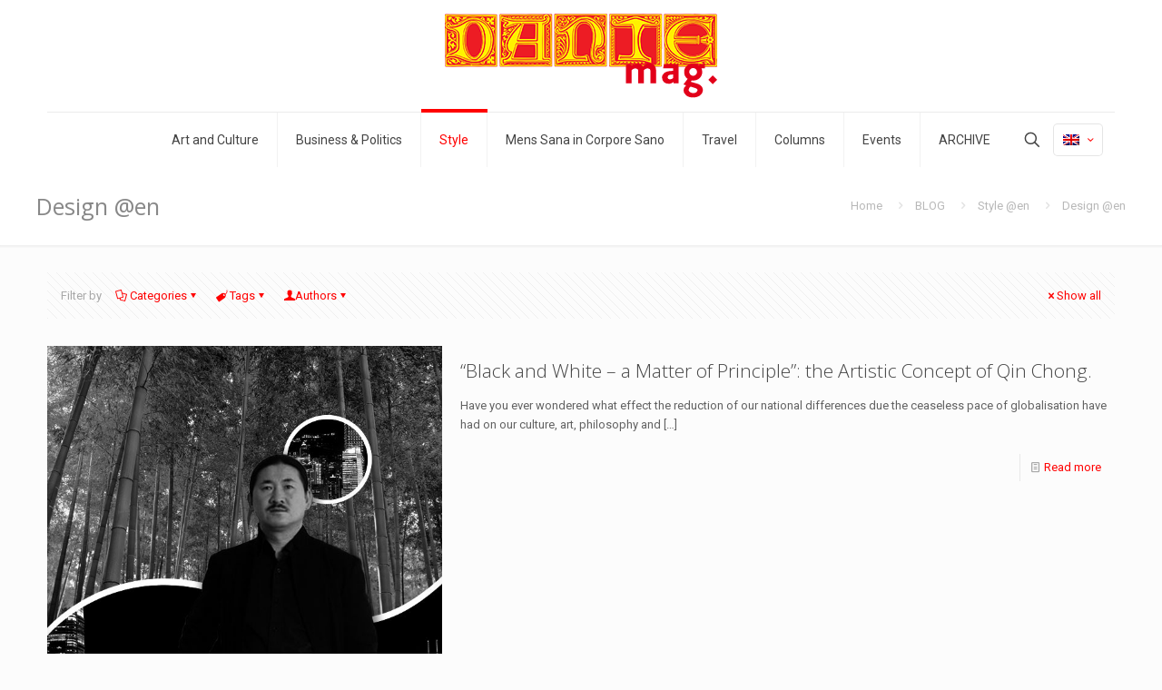

--- FILE ---
content_type: text/html; charset=UTF-8
request_url: https://www.dantemag.com/category/style-en/design-en/
body_size: 35814
content:
<!DOCTYPE html>
<html lang="en-US" class="no-js " >

<head>

<meta charset="UTF-8" />
<meta name="description" content="Just another WordPress site"/>
<title>Design @en &#8211; DANTEmag</title>
<meta name='robots' content='max-image-preview:large' />
<link rel="alternate" hreflang="en-us" href="https://www.dantemag.com/category/style-en/design-en/" />
<link rel="alternate" hreflang="it-it" href="https://www.dantemag.com/it/category/style-it/design-it/" />
<link rel="alternate" hreflang="pt-pt" href="https://www.dantemag.com/pt-pt/category/estilo-pt-pt/design-pt-pt/" />
<link rel="alternate" hreflang="es-es" href="https://www.dantemag.com/es/category/style-es/diseno-es/" />
<link rel="alternate" hreflang="x-default" href="https://www.dantemag.com/category/style-en/design-en/" />
<meta name="format-detection" content="telephone=no">
<meta name="viewport" content="width=device-width, initial-scale=1, maximum-scale=1" />
<link rel="shortcut icon" href="https://www.dantemag.com/wp-content/uploads/2023/01/Favi-32x32-Dmag-Logo02.png" type="image/x-icon" />
<link rel="apple-touch-icon" href="https://www.dantemag.com/wp-content/uploads/2023/01/Favi-180x180-Dmag-Logo02.png" />
<meta name="theme-color" content="#ffffff" media="(prefers-color-scheme: light)">
<meta name="theme-color" content="#ffffff" media="(prefers-color-scheme: dark)">
<link rel='dns-prefetch' href='//fonts.googleapis.com' />
<link rel="alternate" type="application/rss+xml" title="DANTEmag &raquo; Feed" href="https://www.dantemag.com/feed/" />
<link rel="alternate" type="application/rss+xml" title="DANTEmag &raquo; Design @en Category Feed" href="https://www.dantemag.com/category/style-en/design-en/feed/" />
<script type="text/javascript">
window._wpemojiSettings = {"baseUrl":"https:\/\/s.w.org\/images\/core\/emoji\/14.0.0\/72x72\/","ext":".png","svgUrl":"https:\/\/s.w.org\/images\/core\/emoji\/14.0.0\/svg\/","svgExt":".svg","source":{"concatemoji":"https:\/\/www.dantemag.com\/wp-includes\/js\/wp-emoji-release.min.js?ver=6.3.7"}};
/*! This file is auto-generated */
!function(i,n){var o,s,e;function c(e){try{var t={supportTests:e,timestamp:(new Date).valueOf()};sessionStorage.setItem(o,JSON.stringify(t))}catch(e){}}function p(e,t,n){e.clearRect(0,0,e.canvas.width,e.canvas.height),e.fillText(t,0,0);var t=new Uint32Array(e.getImageData(0,0,e.canvas.width,e.canvas.height).data),r=(e.clearRect(0,0,e.canvas.width,e.canvas.height),e.fillText(n,0,0),new Uint32Array(e.getImageData(0,0,e.canvas.width,e.canvas.height).data));return t.every(function(e,t){return e===r[t]})}function u(e,t,n){switch(t){case"flag":return n(e,"\ud83c\udff3\ufe0f\u200d\u26a7\ufe0f","\ud83c\udff3\ufe0f\u200b\u26a7\ufe0f")?!1:!n(e,"\ud83c\uddfa\ud83c\uddf3","\ud83c\uddfa\u200b\ud83c\uddf3")&&!n(e,"\ud83c\udff4\udb40\udc67\udb40\udc62\udb40\udc65\udb40\udc6e\udb40\udc67\udb40\udc7f","\ud83c\udff4\u200b\udb40\udc67\u200b\udb40\udc62\u200b\udb40\udc65\u200b\udb40\udc6e\u200b\udb40\udc67\u200b\udb40\udc7f");case"emoji":return!n(e,"\ud83e\udef1\ud83c\udffb\u200d\ud83e\udef2\ud83c\udfff","\ud83e\udef1\ud83c\udffb\u200b\ud83e\udef2\ud83c\udfff")}return!1}function f(e,t,n){var r="undefined"!=typeof WorkerGlobalScope&&self instanceof WorkerGlobalScope?new OffscreenCanvas(300,150):i.createElement("canvas"),a=r.getContext("2d",{willReadFrequently:!0}),o=(a.textBaseline="top",a.font="600 32px Arial",{});return e.forEach(function(e){o[e]=t(a,e,n)}),o}function t(e){var t=i.createElement("script");t.src=e,t.defer=!0,i.head.appendChild(t)}"undefined"!=typeof Promise&&(o="wpEmojiSettingsSupports",s=["flag","emoji"],n.supports={everything:!0,everythingExceptFlag:!0},e=new Promise(function(e){i.addEventListener("DOMContentLoaded",e,{once:!0})}),new Promise(function(t){var n=function(){try{var e=JSON.parse(sessionStorage.getItem(o));if("object"==typeof e&&"number"==typeof e.timestamp&&(new Date).valueOf()<e.timestamp+604800&&"object"==typeof e.supportTests)return e.supportTests}catch(e){}return null}();if(!n){if("undefined"!=typeof Worker&&"undefined"!=typeof OffscreenCanvas&&"undefined"!=typeof URL&&URL.createObjectURL&&"undefined"!=typeof Blob)try{var e="postMessage("+f.toString()+"("+[JSON.stringify(s),u.toString(),p.toString()].join(",")+"));",r=new Blob([e],{type:"text/javascript"}),a=new Worker(URL.createObjectURL(r),{name:"wpTestEmojiSupports"});return void(a.onmessage=function(e){c(n=e.data),a.terminate(),t(n)})}catch(e){}c(n=f(s,u,p))}t(n)}).then(function(e){for(var t in e)n.supports[t]=e[t],n.supports.everything=n.supports.everything&&n.supports[t],"flag"!==t&&(n.supports.everythingExceptFlag=n.supports.everythingExceptFlag&&n.supports[t]);n.supports.everythingExceptFlag=n.supports.everythingExceptFlag&&!n.supports.flag,n.DOMReady=!1,n.readyCallback=function(){n.DOMReady=!0}}).then(function(){return e}).then(function(){var e;n.supports.everything||(n.readyCallback(),(e=n.source||{}).concatemoji?t(e.concatemoji):e.wpemoji&&e.twemoji&&(t(e.twemoji),t(e.wpemoji)))}))}((window,document),window._wpemojiSettings);
</script>
<style type="text/css">
img.wp-smiley,
img.emoji {
	display: inline !important;
	border: none !important;
	box-shadow: none !important;
	height: 1em !important;
	width: 1em !important;
	margin: 0 0.07em !important;
	vertical-align: -0.1em !important;
	background: none !important;
	padding: 0 !important;
}
</style>
	<link rel='stylesheet' id='wp-block-library-css' href='https://www.dantemag.com/wp-includes/css/dist/block-library/style.min.css?ver=6.3.7' type='text/css' media='all' />
<style id='classic-theme-styles-inline-css' type='text/css'>
/*! This file is auto-generated */
.wp-block-button__link{color:#fff;background-color:#32373c;border-radius:9999px;box-shadow:none;text-decoration:none;padding:calc(.667em + 2px) calc(1.333em + 2px);font-size:1.125em}.wp-block-file__button{background:#32373c;color:#fff;text-decoration:none}
</style>
<style id='global-styles-inline-css' type='text/css'>
body{--wp--preset--color--black: #000000;--wp--preset--color--cyan-bluish-gray: #abb8c3;--wp--preset--color--white: #ffffff;--wp--preset--color--pale-pink: #f78da7;--wp--preset--color--vivid-red: #cf2e2e;--wp--preset--color--luminous-vivid-orange: #ff6900;--wp--preset--color--luminous-vivid-amber: #fcb900;--wp--preset--color--light-green-cyan: #7bdcb5;--wp--preset--color--vivid-green-cyan: #00d084;--wp--preset--color--pale-cyan-blue: #8ed1fc;--wp--preset--color--vivid-cyan-blue: #0693e3;--wp--preset--color--vivid-purple: #9b51e0;--wp--preset--gradient--vivid-cyan-blue-to-vivid-purple: linear-gradient(135deg,rgba(6,147,227,1) 0%,rgb(155,81,224) 100%);--wp--preset--gradient--light-green-cyan-to-vivid-green-cyan: linear-gradient(135deg,rgb(122,220,180) 0%,rgb(0,208,130) 100%);--wp--preset--gradient--luminous-vivid-amber-to-luminous-vivid-orange: linear-gradient(135deg,rgba(252,185,0,1) 0%,rgba(255,105,0,1) 100%);--wp--preset--gradient--luminous-vivid-orange-to-vivid-red: linear-gradient(135deg,rgba(255,105,0,1) 0%,rgb(207,46,46) 100%);--wp--preset--gradient--very-light-gray-to-cyan-bluish-gray: linear-gradient(135deg,rgb(238,238,238) 0%,rgb(169,184,195) 100%);--wp--preset--gradient--cool-to-warm-spectrum: linear-gradient(135deg,rgb(74,234,220) 0%,rgb(151,120,209) 20%,rgb(207,42,186) 40%,rgb(238,44,130) 60%,rgb(251,105,98) 80%,rgb(254,248,76) 100%);--wp--preset--gradient--blush-light-purple: linear-gradient(135deg,rgb(255,206,236) 0%,rgb(152,150,240) 100%);--wp--preset--gradient--blush-bordeaux: linear-gradient(135deg,rgb(254,205,165) 0%,rgb(254,45,45) 50%,rgb(107,0,62) 100%);--wp--preset--gradient--luminous-dusk: linear-gradient(135deg,rgb(255,203,112) 0%,rgb(199,81,192) 50%,rgb(65,88,208) 100%);--wp--preset--gradient--pale-ocean: linear-gradient(135deg,rgb(255,245,203) 0%,rgb(182,227,212) 50%,rgb(51,167,181) 100%);--wp--preset--gradient--electric-grass: linear-gradient(135deg,rgb(202,248,128) 0%,rgb(113,206,126) 100%);--wp--preset--gradient--midnight: linear-gradient(135deg,rgb(2,3,129) 0%,rgb(40,116,252) 100%);--wp--preset--font-size--small: 13px;--wp--preset--font-size--medium: 20px;--wp--preset--font-size--large: 36px;--wp--preset--font-size--x-large: 42px;--wp--preset--spacing--20: 0.44rem;--wp--preset--spacing--30: 0.67rem;--wp--preset--spacing--40: 1rem;--wp--preset--spacing--50: 1.5rem;--wp--preset--spacing--60: 2.25rem;--wp--preset--spacing--70: 3.38rem;--wp--preset--spacing--80: 5.06rem;--wp--preset--shadow--natural: 6px 6px 9px rgba(0, 0, 0, 0.2);--wp--preset--shadow--deep: 12px 12px 50px rgba(0, 0, 0, 0.4);--wp--preset--shadow--sharp: 6px 6px 0px rgba(0, 0, 0, 0.2);--wp--preset--shadow--outlined: 6px 6px 0px -3px rgba(255, 255, 255, 1), 6px 6px rgba(0, 0, 0, 1);--wp--preset--shadow--crisp: 6px 6px 0px rgba(0, 0, 0, 1);}:where(.is-layout-flex){gap: 0.5em;}:where(.is-layout-grid){gap: 0.5em;}body .is-layout-flow > .alignleft{float: left;margin-inline-start: 0;margin-inline-end: 2em;}body .is-layout-flow > .alignright{float: right;margin-inline-start: 2em;margin-inline-end: 0;}body .is-layout-flow > .aligncenter{margin-left: auto !important;margin-right: auto !important;}body .is-layout-constrained > .alignleft{float: left;margin-inline-start: 0;margin-inline-end: 2em;}body .is-layout-constrained > .alignright{float: right;margin-inline-start: 2em;margin-inline-end: 0;}body .is-layout-constrained > .aligncenter{margin-left: auto !important;margin-right: auto !important;}body .is-layout-constrained > :where(:not(.alignleft):not(.alignright):not(.alignfull)){max-width: var(--wp--style--global--content-size);margin-left: auto !important;margin-right: auto !important;}body .is-layout-constrained > .alignwide{max-width: var(--wp--style--global--wide-size);}body .is-layout-flex{display: flex;}body .is-layout-flex{flex-wrap: wrap;align-items: center;}body .is-layout-flex > *{margin: 0;}body .is-layout-grid{display: grid;}body .is-layout-grid > *{margin: 0;}:where(.wp-block-columns.is-layout-flex){gap: 2em;}:where(.wp-block-columns.is-layout-grid){gap: 2em;}:where(.wp-block-post-template.is-layout-flex){gap: 1.25em;}:where(.wp-block-post-template.is-layout-grid){gap: 1.25em;}.has-black-color{color: var(--wp--preset--color--black) !important;}.has-cyan-bluish-gray-color{color: var(--wp--preset--color--cyan-bluish-gray) !important;}.has-white-color{color: var(--wp--preset--color--white) !important;}.has-pale-pink-color{color: var(--wp--preset--color--pale-pink) !important;}.has-vivid-red-color{color: var(--wp--preset--color--vivid-red) !important;}.has-luminous-vivid-orange-color{color: var(--wp--preset--color--luminous-vivid-orange) !important;}.has-luminous-vivid-amber-color{color: var(--wp--preset--color--luminous-vivid-amber) !important;}.has-light-green-cyan-color{color: var(--wp--preset--color--light-green-cyan) !important;}.has-vivid-green-cyan-color{color: var(--wp--preset--color--vivid-green-cyan) !important;}.has-pale-cyan-blue-color{color: var(--wp--preset--color--pale-cyan-blue) !important;}.has-vivid-cyan-blue-color{color: var(--wp--preset--color--vivid-cyan-blue) !important;}.has-vivid-purple-color{color: var(--wp--preset--color--vivid-purple) !important;}.has-black-background-color{background-color: var(--wp--preset--color--black) !important;}.has-cyan-bluish-gray-background-color{background-color: var(--wp--preset--color--cyan-bluish-gray) !important;}.has-white-background-color{background-color: var(--wp--preset--color--white) !important;}.has-pale-pink-background-color{background-color: var(--wp--preset--color--pale-pink) !important;}.has-vivid-red-background-color{background-color: var(--wp--preset--color--vivid-red) !important;}.has-luminous-vivid-orange-background-color{background-color: var(--wp--preset--color--luminous-vivid-orange) !important;}.has-luminous-vivid-amber-background-color{background-color: var(--wp--preset--color--luminous-vivid-amber) !important;}.has-light-green-cyan-background-color{background-color: var(--wp--preset--color--light-green-cyan) !important;}.has-vivid-green-cyan-background-color{background-color: var(--wp--preset--color--vivid-green-cyan) !important;}.has-pale-cyan-blue-background-color{background-color: var(--wp--preset--color--pale-cyan-blue) !important;}.has-vivid-cyan-blue-background-color{background-color: var(--wp--preset--color--vivid-cyan-blue) !important;}.has-vivid-purple-background-color{background-color: var(--wp--preset--color--vivid-purple) !important;}.has-black-border-color{border-color: var(--wp--preset--color--black) !important;}.has-cyan-bluish-gray-border-color{border-color: var(--wp--preset--color--cyan-bluish-gray) !important;}.has-white-border-color{border-color: var(--wp--preset--color--white) !important;}.has-pale-pink-border-color{border-color: var(--wp--preset--color--pale-pink) !important;}.has-vivid-red-border-color{border-color: var(--wp--preset--color--vivid-red) !important;}.has-luminous-vivid-orange-border-color{border-color: var(--wp--preset--color--luminous-vivid-orange) !important;}.has-luminous-vivid-amber-border-color{border-color: var(--wp--preset--color--luminous-vivid-amber) !important;}.has-light-green-cyan-border-color{border-color: var(--wp--preset--color--light-green-cyan) !important;}.has-vivid-green-cyan-border-color{border-color: var(--wp--preset--color--vivid-green-cyan) !important;}.has-pale-cyan-blue-border-color{border-color: var(--wp--preset--color--pale-cyan-blue) !important;}.has-vivid-cyan-blue-border-color{border-color: var(--wp--preset--color--vivid-cyan-blue) !important;}.has-vivid-purple-border-color{border-color: var(--wp--preset--color--vivid-purple) !important;}.has-vivid-cyan-blue-to-vivid-purple-gradient-background{background: var(--wp--preset--gradient--vivid-cyan-blue-to-vivid-purple) !important;}.has-light-green-cyan-to-vivid-green-cyan-gradient-background{background: var(--wp--preset--gradient--light-green-cyan-to-vivid-green-cyan) !important;}.has-luminous-vivid-amber-to-luminous-vivid-orange-gradient-background{background: var(--wp--preset--gradient--luminous-vivid-amber-to-luminous-vivid-orange) !important;}.has-luminous-vivid-orange-to-vivid-red-gradient-background{background: var(--wp--preset--gradient--luminous-vivid-orange-to-vivid-red) !important;}.has-very-light-gray-to-cyan-bluish-gray-gradient-background{background: var(--wp--preset--gradient--very-light-gray-to-cyan-bluish-gray) !important;}.has-cool-to-warm-spectrum-gradient-background{background: var(--wp--preset--gradient--cool-to-warm-spectrum) !important;}.has-blush-light-purple-gradient-background{background: var(--wp--preset--gradient--blush-light-purple) !important;}.has-blush-bordeaux-gradient-background{background: var(--wp--preset--gradient--blush-bordeaux) !important;}.has-luminous-dusk-gradient-background{background: var(--wp--preset--gradient--luminous-dusk) !important;}.has-pale-ocean-gradient-background{background: var(--wp--preset--gradient--pale-ocean) !important;}.has-electric-grass-gradient-background{background: var(--wp--preset--gradient--electric-grass) !important;}.has-midnight-gradient-background{background: var(--wp--preset--gradient--midnight) !important;}.has-small-font-size{font-size: var(--wp--preset--font-size--small) !important;}.has-medium-font-size{font-size: var(--wp--preset--font-size--medium) !important;}.has-large-font-size{font-size: var(--wp--preset--font-size--large) !important;}.has-x-large-font-size{font-size: var(--wp--preset--font-size--x-large) !important;}
.wp-block-navigation a:where(:not(.wp-element-button)){color: inherit;}
:where(.wp-block-post-template.is-layout-flex){gap: 1.25em;}:where(.wp-block-post-template.is-layout-grid){gap: 1.25em;}
:where(.wp-block-columns.is-layout-flex){gap: 2em;}:where(.wp-block-columns.is-layout-grid){gap: 2em;}
.wp-block-pullquote{font-size: 1.5em;line-height: 1.6;}
</style>
<link rel='stylesheet' id='contact-form-7-css' href='https://www.dantemag.com/wp-content/plugins/contact-form-7/includes/css/styles.css?ver=5.8' type='text/css' media='all' />
<link rel='stylesheet' id='wpml-legacy-dropdown-0-css' href='https://www.dantemag.com/wp-content/plugins/sitepress-multilingual-cms/templates/language-switchers/legacy-dropdown/style.min.css?ver=1' type='text/css' media='all' />
<style id='wpml-legacy-dropdown-0-inline-css' type='text/css'>
.wpml-ls-statics-shortcode_actions, .wpml-ls-statics-shortcode_actions .wpml-ls-sub-menu, .wpml-ls-statics-shortcode_actions a {border-color:#cdcdcd;}.wpml-ls-statics-shortcode_actions a, .wpml-ls-statics-shortcode_actions .wpml-ls-sub-menu a, .wpml-ls-statics-shortcode_actions .wpml-ls-sub-menu a:link, .wpml-ls-statics-shortcode_actions li:not(.wpml-ls-current-language) .wpml-ls-link, .wpml-ls-statics-shortcode_actions li:not(.wpml-ls-current-language) .wpml-ls-link:link {color:#444444;background-color:#ffffff;}.wpml-ls-statics-shortcode_actions a, .wpml-ls-statics-shortcode_actions .wpml-ls-sub-menu a:hover,.wpml-ls-statics-shortcode_actions .wpml-ls-sub-menu a:focus, .wpml-ls-statics-shortcode_actions .wpml-ls-sub-menu a:link:hover, .wpml-ls-statics-shortcode_actions .wpml-ls-sub-menu a:link:focus {color:#000000;background-color:#eeeeee;}.wpml-ls-statics-shortcode_actions .wpml-ls-current-language > a {color:#444444;background-color:#ffffff;}.wpml-ls-statics-shortcode_actions .wpml-ls-current-language:hover>a, .wpml-ls-statics-shortcode_actions .wpml-ls-current-language>a:focus {color:#000000;background-color:#eeeeee;}
</style>
<link rel='stylesheet' id='wpml-legacy-horizontal-list-0-css' href='https://www.dantemag.com/wp-content/plugins/sitepress-multilingual-cms/templates/language-switchers/legacy-list-horizontal/style.min.css?ver=1' type='text/css' media='all' />
<style id='wpml-legacy-horizontal-list-0-inline-css' type='text/css'>
.wpml-ls-statics-footer a, .wpml-ls-statics-footer .wpml-ls-sub-menu a, .wpml-ls-statics-footer .wpml-ls-sub-menu a:link, .wpml-ls-statics-footer li:not(.wpml-ls-current-language) .wpml-ls-link, .wpml-ls-statics-footer li:not(.wpml-ls-current-language) .wpml-ls-link:link {color:#777777;}.wpml-ls-statics-footer .wpml-ls-current-language > a {color:#dd3333;}
</style>
<link rel='stylesheet' id='wpml-legacy-post-translations-0-css' href='https://www.dantemag.com/wp-content/plugins/sitepress-multilingual-cms/templates/language-switchers/legacy-post-translations/style.min.css?ver=1' type='text/css' media='all' />
<link rel='stylesheet' id='cms-navigation-style-base-css' href='https://www.dantemag.com/wp-content/plugins/wpml-cms-nav/res/css/cms-navigation-base.css?ver=1.5.5' type='text/css' media='screen' />
<link rel='stylesheet' id='cms-navigation-style-css' href='https://www.dantemag.com/wp-content/plugins/wpml-cms-nav/res/css/cms-navigation.css?ver=1.5.5' type='text/css' media='screen' />
<link rel='stylesheet' id='mfn-be-css' href='https://www.dantemag.com/wp-content/themes/betheme/css/be.css?ver=27.2.5' type='text/css' media='all' />
<link rel='stylesheet' id='mfn-animations-css' href='https://www.dantemag.com/wp-content/themes/betheme/assets/animations/animations.min.css?ver=27.2.5' type='text/css' media='all' />
<link rel='stylesheet' id='mfn-font-awesome-css' href='https://www.dantemag.com/wp-content/themes/betheme/fonts/fontawesome/fontawesome.css?ver=27.2.5' type='text/css' media='all' />
<link rel='stylesheet' id='mfn-jplayer-css' href='https://www.dantemag.com/wp-content/themes/betheme/assets/jplayer/css/jplayer.blue.monday.min.css?ver=27.2.5' type='text/css' media='all' />
<link rel='stylesheet' id='mfn-responsive-css' href='https://www.dantemag.com/wp-content/themes/betheme/css/responsive.css?ver=27.2.5' type='text/css' media='all' />
<link rel='stylesheet' id='mfn-fonts-css' href='https://fonts.googleapis.com/css?family=Roboto%3A1%2C300%2C400%2C400italic%2C700%7COpen+Sans%3A1%2C300%2C400%2C400italic%2C700&#038;display=swap&#038;ver=6.3.7' type='text/css' media='all' />
<style id='mfn-dynamic-inline-css' type='text/css'>
html{background-color:#FCFCFC}#Wrapper,#Content,.mfn-popup .mfn-popup-content,.mfn-off-canvas-sidebar .mfn-off-canvas-content-wrapper,.mfn-cart-holder,.mfn-header-login,#Top_bar .search_wrapper,#Top_bar .top_bar_right .mfn-live-search-box,.column_livesearch .mfn-live-search-wrapper,.column_livesearch .mfn-live-search-box{background-color:#FCFCFC}.layout-boxed.mfn-bebuilder-header.mfn-ui #Wrapper .mfn-only-sample-content{background-color:#FCFCFC}body:not(.template-slider) #Header{min-height:0px}body.header-below:not(.template-slider) #Header{padding-top:0px}.has-search-overlay.search-overlay-opened #search-overlay{background-color:rgba(0,0,0,0.6)}body,button,span.date_label,.timeline_items li h3 span,input[type="submit"],input[type="reset"],input[type="button"],input[type="date"],input[type="text"],input[type="password"],input[type="tel"],input[type="email"],textarea,select,.offer_li .title h3,.mfn-menu-item-megamenu{font-family:"Roboto",-apple-system,BlinkMacSystemFont,"Segoe UI",Roboto,Oxygen-Sans,Ubuntu,Cantarell,"Helvetica Neue",sans-serif}#menu > ul > li > a,a.action_button,#overlay-menu ul li a{font-family:"Roboto",-apple-system,BlinkMacSystemFont,"Segoe UI",Roboto,Oxygen-Sans,Ubuntu,Cantarell,"Helvetica Neue",sans-serif}#Subheader .title{font-family:"Open Sans",-apple-system,BlinkMacSystemFont,"Segoe UI",Roboto,Oxygen-Sans,Ubuntu,Cantarell,"Helvetica Neue",sans-serif}h1,h2,h3,h4,.text-logo #logo{font-family:"Open Sans",-apple-system,BlinkMacSystemFont,"Segoe UI",Roboto,Oxygen-Sans,Ubuntu,Cantarell,"Helvetica Neue",sans-serif}h5,h6{font-family:"Roboto",-apple-system,BlinkMacSystemFont,"Segoe UI",Roboto,Oxygen-Sans,Ubuntu,Cantarell,"Helvetica Neue",sans-serif}blockquote{font-family:"Open Sans",-apple-system,BlinkMacSystemFont,"Segoe UI",Roboto,Oxygen-Sans,Ubuntu,Cantarell,"Helvetica Neue",sans-serif}.chart_box .chart .num,.counter .desc_wrapper .number-wrapper,.how_it_works .image .number,.pricing-box .plan-header .price,.quick_fact .number-wrapper,.woocommerce .product div.entry-summary .price{font-family:"Roboto",-apple-system,BlinkMacSystemFont,"Segoe UI",Roboto,Oxygen-Sans,Ubuntu,Cantarell,"Helvetica Neue",sans-serif}body,.mfn-menu-item-megamenu{font-size:13px;line-height:21px;font-weight:400;letter-spacing:0px}.big{font-size:17px;line-height:30px;font-weight:400;letter-spacing:0px}#menu > ul > li > a,a.action_button,#overlay-menu ul li a{font-size:14px;font-weight:400;letter-spacing:0px}#overlay-menu ul li a{line-height:21px}#Subheader .title{font-size:25px;line-height:25px;font-weight:400;letter-spacing:0px}h1,.text-logo #logo{font-size:25px;line-height:25px;font-weight:300;letter-spacing:0px}h2{font-size:30px;line-height:30px;font-weight:300;letter-spacing:0px}h3,.woocommerce ul.products li.product h3,.woocommerce #customer_login h2{font-size:25px;line-height:27px;font-weight:300;letter-spacing:0px}h4,.woocommerce .woocommerce-order-details__title,.woocommerce .wc-bacs-bank-details-heading,.woocommerce .woocommerce-customer-details h2{font-size:21px;line-height:25px;font-weight:300;letter-spacing:0px}h5{font-size:15px;line-height:19px;font-weight:700;letter-spacing:0px}h6{font-size:13px;line-height:19px;font-weight:400;letter-spacing:0px}#Intro .intro-title{font-size:70px;line-height:70px;font-weight:400;letter-spacing:0px}@media only screen and (min-width:768px) and (max-width:959px){body,.mfn-menu-item-megamenu{font-size:13px;line-height:19px;font-weight:400;letter-spacing:0px}.big{font-size:14px;line-height:26px;font-weight:400;letter-spacing:0px}#menu > ul > li > a,a.action_button,#overlay-menu ul li a{font-size:13px;font-weight:400;letter-spacing:0px}#overlay-menu ul li a{line-height:19.5px}#Subheader .title{font-size:21px;line-height:21px;font-weight:400;letter-spacing:0px}h1,.text-logo #logo{font-size:21px;line-height:21px;font-weight:300;letter-spacing:0px}h2{font-size:26px;line-height:26px;font-weight:300;letter-spacing:0px}h3,.woocommerce ul.products li.product h3,.woocommerce #customer_login h2{font-size:21px;line-height:23px;font-weight:300;letter-spacing:0px}h4,.woocommerce .woocommerce-order-details__title,.woocommerce .wc-bacs-bank-details-heading,.woocommerce .woocommerce-customer-details h2{font-size:18px;line-height:21px;font-weight:300;letter-spacing:0px}h5{font-size:13px;line-height:19px;font-weight:700;letter-spacing:0px}h6{font-size:13px;line-height:19px;font-weight:400;letter-spacing:0px}#Intro .intro-title{font-size:60px;line-height:60px;font-weight:400;letter-spacing:0px}blockquote{font-size:15px}.chart_box .chart .num{font-size:45px;line-height:45px}.counter .desc_wrapper .number-wrapper{font-size:45px;line-height:45px}.counter .desc_wrapper .title{font-size:14px;line-height:18px}.faq .question .title{font-size:14px}.fancy_heading .title{font-size:38px;line-height:38px}.offer .offer_li .desc_wrapper .title h3{font-size:32px;line-height:32px}.offer_thumb_ul li.offer_thumb_li .desc_wrapper .title h3{font-size:32px;line-height:32px}.pricing-box .plan-header h2{font-size:27px;line-height:27px}.pricing-box .plan-header .price > span{font-size:40px;line-height:40px}.pricing-box .plan-header .price sup.currency{font-size:18px;line-height:18px}.pricing-box .plan-header .price sup.period{font-size:14px;line-height:14px}.quick_fact .number-wrapper{font-size:80px;line-height:80px}.trailer_box .desc h2{font-size:27px;line-height:27px}.widget > h3{font-size:17px;line-height:20px}}@media only screen and (min-width:480px) and (max-width:767px){body,.mfn-menu-item-megamenu{font-size:13px;line-height:19px;font-weight:400;letter-spacing:0px}.big{font-size:13px;line-height:23px;font-weight:400;letter-spacing:0px}#menu > ul > li > a,a.action_button,#overlay-menu ul li a{font-size:13px;font-weight:400;letter-spacing:0px}#overlay-menu ul li a{line-height:19.5px}#Subheader .title{font-size:19px;line-height:19px;font-weight:400;letter-spacing:0px}h1,.text-logo #logo{font-size:19px;line-height:19px;font-weight:300;letter-spacing:0px}h2{font-size:23px;line-height:23px;font-weight:300;letter-spacing:0px}h3,.woocommerce ul.products li.product h3,.woocommerce #customer_login h2{font-size:19px;line-height:20px;font-weight:300;letter-spacing:0px}h4,.woocommerce .woocommerce-order-details__title,.woocommerce .wc-bacs-bank-details-heading,.woocommerce .woocommerce-customer-details h2{font-size:16px;line-height:19px;font-weight:300;letter-spacing:0px}h5{font-size:13px;line-height:19px;font-weight:700;letter-spacing:0px}h6{font-size:13px;line-height:19px;font-weight:400;letter-spacing:0px}#Intro .intro-title{font-size:53px;line-height:53px;font-weight:400;letter-spacing:0px}blockquote{font-size:14px}.chart_box .chart .num{font-size:40px;line-height:40px}.counter .desc_wrapper .number-wrapper{font-size:40px;line-height:40px}.counter .desc_wrapper .title{font-size:13px;line-height:16px}.faq .question .title{font-size:13px}.fancy_heading .title{font-size:34px;line-height:34px}.offer .offer_li .desc_wrapper .title h3{font-size:28px;line-height:28px}.offer_thumb_ul li.offer_thumb_li .desc_wrapper .title h3{font-size:28px;line-height:28px}.pricing-box .plan-header h2{font-size:24px;line-height:24px}.pricing-box .plan-header .price > span{font-size:34px;line-height:34px}.pricing-box .plan-header .price sup.currency{font-size:16px;line-height:16px}.pricing-box .plan-header .price sup.period{font-size:13px;line-height:13px}.quick_fact .number-wrapper{font-size:70px;line-height:70px}.trailer_box .desc h2{font-size:24px;line-height:24px}.widget > h3{font-size:16px;line-height:19px}}@media only screen and (max-width:479px){body,.mfn-menu-item-megamenu{font-size:13px;line-height:19px;font-weight:400;letter-spacing:0px}.big{font-size:13px;line-height:19px;font-weight:400;letter-spacing:0px}#menu > ul > li > a,a.action_button,#overlay-menu ul li a{font-size:13px;font-weight:400;letter-spacing:0px}#overlay-menu ul li a{line-height:19.5px}#Subheader .title{font-size:15px;line-height:19px;font-weight:400;letter-spacing:0px}h1,.text-logo #logo{font-size:15px;line-height:19px;font-weight:300;letter-spacing:0px}h2{font-size:18px;line-height:19px;font-weight:300;letter-spacing:0px}h3,.woocommerce ul.products li.product h3,.woocommerce #customer_login h2{font-size:15px;line-height:19px;font-weight:300;letter-spacing:0px}h4,.woocommerce .woocommerce-order-details__title,.woocommerce .wc-bacs-bank-details-heading,.woocommerce .woocommerce-customer-details h2{font-size:13px;line-height:19px;font-weight:300;letter-spacing:0px}h5{font-size:13px;line-height:19px;font-weight:700;letter-spacing:0px}h6{font-size:13px;line-height:19px;font-weight:400;letter-spacing:0px}#Intro .intro-title{font-size:42px;line-height:42px;font-weight:400;letter-spacing:0px}blockquote{font-size:13px}.chart_box .chart .num{font-size:35px;line-height:35px}.counter .desc_wrapper .number-wrapper{font-size:35px;line-height:35px}.counter .desc_wrapper .title{font-size:13px;line-height:26px}.faq .question .title{font-size:13px}.fancy_heading .title{font-size:30px;line-height:30px}.offer .offer_li .desc_wrapper .title h3{font-size:26px;line-height:26px}.offer_thumb_ul li.offer_thumb_li .desc_wrapper .title h3{font-size:26px;line-height:26px}.pricing-box .plan-header h2{font-size:21px;line-height:21px}.pricing-box .plan-header .price > span{font-size:32px;line-height:32px}.pricing-box .plan-header .price sup.currency{font-size:14px;line-height:14px}.pricing-box .plan-header .price sup.period{font-size:13px;line-height:13px}.quick_fact .number-wrapper{font-size:60px;line-height:60px}.trailer_box .desc h2{font-size:21px;line-height:21px}.widget > h3{font-size:15px;line-height:18px}}.with_aside .sidebar.columns{width:23%}.with_aside .sections_group{width:77%}.aside_both .sidebar.columns{width:18%}.aside_both .sidebar.sidebar-1{margin-left:-82%}.aside_both .sections_group{width:64%;margin-left:18%}@media only screen and (min-width:1240px){#Wrapper,.with_aside .content_wrapper{max-width:1220px}body.layout-boxed.mfn-header-scrolled .mfn-header-tmpl.mfn-sticky-layout-width{max-width:1220px;left:0;right:0;margin-left:auto;margin-right:auto}body.layout-boxed:not(.mfn-header-scrolled) .mfn-header-tmpl.mfn-header-layout-width,body.layout-boxed .mfn-header-tmpl.mfn-header-layout-width:not(.mfn-hasSticky){max-width:1220px;left:0;right:0;margin-left:auto;margin-right:auto}body.layout-boxed.mfn-bebuilder-header.mfn-ui .mfn-only-sample-content{max-width:1220px;margin-left:auto;margin-right:auto}.section_wrapper,.container{max-width:1200px}.layout-boxed.header-boxed #Top_bar.is-sticky{max-width:1220px}}@media only screen and (max-width:767px){.content_wrapper .section_wrapper,.container,.four.columns .widget-area{max-width:550px !important}}  .button-default .button,.button-flat .button,.button-round .button{background-color:#f7f7f7;color:#747474}.button-stroke .button{border-color:#f7f7f7;color:#747474}.button-stroke .button:hover{background-color:#f7f7f7;color:#fff}.button-default .button_theme,.button-default button,.button-default input[type="button"],.button-default input[type="reset"],.button-default input[type="submit"],.button-flat .button_theme,.button-flat button,.button-flat input[type="button"],.button-flat input[type="reset"],.button-flat input[type="submit"],.button-round .button_theme,.button-round button,.button-round input[type="button"],.button-round input[type="reset"],.button-round input[type="submit"],.woocommerce #respond input#submit,.woocommerce a.button:not(.default),.woocommerce button.button,.woocommerce input.button,.woocommerce #respond input#submit:hover,.woocommerce a.button:hover,.woocommerce button.button:hover,.woocommerce input.button:hover{color:#ffffff}.button-default #respond input#submit.alt.disabled,.button-default #respond input#submit.alt.disabled:hover,.button-default #respond input#submit.alt:disabled,.button-default #respond input#submit.alt:disabled:hover,.button-default #respond input#submit.alt:disabled[disabled],.button-default #respond input#submit.alt:disabled[disabled]:hover,.button-default a.button.alt.disabled,.button-default a.button.alt.disabled:hover,.button-default a.button.alt:disabled,.button-default a.button.alt:disabled:hover,.button-default a.button.alt:disabled[disabled],.button-default a.button.alt:disabled[disabled]:hover,.button-default button.button.alt.disabled,.button-default button.button.alt.disabled:hover,.button-default button.button.alt:disabled,.button-default button.button.alt:disabled:hover,.button-default button.button.alt:disabled[disabled],.button-default button.button.alt:disabled[disabled]:hover,.button-default input.button.alt.disabled,.button-default input.button.alt.disabled:hover,.button-default input.button.alt:disabled,.button-default input.button.alt:disabled:hover,.button-default input.button.alt:disabled[disabled],.button-default input.button.alt:disabled[disabled]:hover,.button-default #respond input#submit.alt,.button-default a.button.alt,.button-default button.button.alt,.button-default input.button.alt,.button-default #respond input#submit.alt:hover,.button-default a.button.alt:hover,.button-default button.button.alt:hover,.button-default input.button.alt:hover,.button-flat #respond input#submit.alt.disabled,.button-flat #respond input#submit.alt.disabled:hover,.button-flat #respond input#submit.alt:disabled,.button-flat #respond input#submit.alt:disabled:hover,.button-flat #respond input#submit.alt:disabled[disabled],.button-flat #respond input#submit.alt:disabled[disabled]:hover,.button-flat a.button.alt.disabled,.button-flat a.button.alt.disabled:hover,.button-flat a.button.alt:disabled,.button-flat a.button.alt:disabled:hover,.button-flat a.button.alt:disabled[disabled],.button-flat a.button.alt:disabled[disabled]:hover,.button-flat button.button.alt.disabled,.button-flat button.button.alt.disabled:hover,.button-flat button.button.alt:disabled,.button-flat button.button.alt:disabled:hover,.button-flat button.button.alt:disabled[disabled],.button-flat button.button.alt:disabled[disabled]:hover,.button-flat input.button.alt.disabled,.button-flat input.button.alt.disabled:hover,.button-flat input.button.alt:disabled,.button-flat input.button.alt:disabled:hover,.button-flat input.button.alt:disabled[disabled],.button-flat input.button.alt:disabled[disabled]:hover,.button-flat #respond input#submit.alt,.button-flat a.button.alt,.button-flat button.button.alt,.button-flat input.button.alt,.button-flat #respond input#submit.alt:hover,.button-flat a.button.alt:hover,.button-flat button.button.alt:hover,.button-flat input.button.alt:hover,.button-round #respond input#submit.alt.disabled,.button-round #respond input#submit.alt.disabled:hover,.button-round #respond input#submit.alt:disabled,.button-round #respond input#submit.alt:disabled:hover,.button-round #respond input#submit.alt:disabled[disabled],.button-round #respond input#submit.alt:disabled[disabled]:hover,.button-round a.button.alt.disabled,.button-round a.button.alt.disabled:hover,.button-round a.button.alt:disabled,.button-round a.button.alt:disabled:hover,.button-round a.button.alt:disabled[disabled],.button-round a.button.alt:disabled[disabled]:hover,.button-round button.button.alt.disabled,.button-round button.button.alt.disabled:hover,.button-round button.button.alt:disabled,.button-round button.button.alt:disabled:hover,.button-round button.button.alt:disabled[disabled],.button-round button.button.alt:disabled[disabled]:hover,.button-round input.button.alt.disabled,.button-round input.button.alt.disabled:hover,.button-round input.button.alt:disabled,.button-round input.button.alt:disabled:hover,.button-round input.button.alt:disabled[disabled],.button-round input.button.alt:disabled[disabled]:hover,.button-round #respond input#submit.alt,.button-round a.button.alt,.button-round button.button.alt,.button-round input.button.alt,.button-round #respond input#submit.alt:hover,.button-round a.button.alt:hover,.button-round button.button.alt:hover,.button-round input.button.alt:hover{background-color:#ff0000;color:#ffffff}.button-stroke.woocommerce a.button:not(.default),.button-stroke .woocommerce a.button:not(.default),.button-stroke #respond input#submit.alt.disabled,.button-stroke #respond input#submit.alt.disabled:hover,.button-stroke #respond input#submit.alt:disabled,.button-stroke #respond input#submit.alt:disabled:hover,.button-stroke #respond input#submit.alt:disabled[disabled],.button-stroke #respond input#submit.alt:disabled[disabled]:hover,.button-stroke a.button.alt.disabled,.button-stroke a.button.alt.disabled:hover,.button-stroke a.button.alt:disabled,.button-stroke a.button.alt:disabled:hover,.button-stroke a.button.alt:disabled[disabled],.button-stroke a.button.alt:disabled[disabled]:hover,.button-stroke button.button.alt.disabled,.button-stroke button.button.alt.disabled:hover,.button-stroke button.button.alt:disabled,.button-stroke button.button.alt:disabled:hover,.button-stroke button.button.alt:disabled[disabled],.button-stroke button.button.alt:disabled[disabled]:hover,.button-stroke input.button.alt.disabled,.button-stroke input.button.alt.disabled:hover,.button-stroke input.button.alt:disabled,.button-stroke input.button.alt:disabled:hover,.button-stroke input.button.alt:disabled[disabled],.button-stroke input.button.alt:disabled[disabled]:hover,.button-stroke #respond input#submit.alt,.button-stroke a.button.alt,.button-stroke button.button.alt,.button-stroke input.button.alt{border-color:#ff0000;background:none;color:#ff0000}.button-stroke.woocommerce a.button:not(.default):hover,.button-stroke .woocommerce a.button:not(.default):hover,.button-stroke #respond input#submit.alt:hover,.button-stroke a.button.alt:hover,.button-stroke button.button.alt:hover,.button-stroke input.button.alt:hover,.button-stroke a.action_button:hover{background-color:#ff0000;color:#ffffff}.action_button,.action_button:hover{background-color:#0089f7;color:#ffffff}.button-stroke a.action_button{border-color:#0089f7}.footer_button{color:#65666C!important;background-color:transparent;box-shadow:none!important}.footer_button:after{display:none!important}.button-custom.woocommerce .button,.button-custom .button,.button-custom .action_button,.button-custom .footer_button,.button-custom button,.button-custom button.button,.button-custom input[type="button"],.button-custom input[type="reset"],.button-custom input[type="submit"],.button-custom .woocommerce #respond input#submit,.button-custom .woocommerce a.button,.button-custom .woocommerce button.button,.button-custom .woocommerce input.button,.button-custom:where(body:not(.woocommerce-block-theme-has-button-styles)) .woocommerce button.button:disabled[disabled]{font-family:Roboto;font-size:14px;line-height:14px;font-weight:400;letter-spacing:0px;padding:12px 20px 12px 20px;border-width:0px;border-radius:0px}body.button-custom .button{color:#626262;background-color:#dbdddf;border-color:transparent}body.button-custom .button:hover{color:#626262;background-color:#d3d3d3;border-color:transparent}body .button-custom .button_theme,body.button-custom .button_theme,.button-custom button,.button-custom input[type="button"],.button-custom input[type="reset"],.button-custom input[type="submit"],.button-custom .woocommerce #respond input#submit,body.button-custom.woocommerce a.button:not(.default),.button-custom .woocommerce button.button,.button-custom .woocommerce input.button,.button-custom .woocommerce a.button_theme:not(.default){color:#ffffff;background-color:#0095eb;border-color:transparent;box-shadow:unset}body .button-custom .button_theme:hover,body.button-custom .button_theme:hover,.button-custom button:hover,.button-custom input[type="button"]:hover,.button-custom input[type="reset"]:hover,.button-custom input[type="submit"]:hover,.button-custom .woocommerce #respond input#submit:hover,body.button-custom.woocommerce a.button:not(.default):hover,.button-custom .woocommerce button.button:hover,.button-custom .woocommerce input.button:hover,.button-custom .woocommerce a.button_theme:not(.default):hover{color:#ffffff;background-color:#007cc3;border-color:transparent}body.button-custom .action_button{color:#626262;background-color:#dbdddf;border-color:transparent;box-shadow:unset}body.button-custom .action_button:hover{color:#626262;background-color:#d3d3d3;border-color:transparent}.button-custom #respond input#submit.alt.disabled,.button-custom #respond input#submit.alt.disabled:hover,.button-custom #respond input#submit.alt:disabled,.button-custom #respond input#submit.alt:disabled:hover,.button-custom #respond input#submit.alt:disabled[disabled],.button-custom #respond input#submit.alt:disabled[disabled]:hover,.button-custom a.button.alt.disabled,.button-custom a.button.alt.disabled:hover,.button-custom a.button.alt:disabled,.button-custom a.button.alt:disabled:hover,.button-custom a.button.alt:disabled[disabled],.button-custom a.button.alt:disabled[disabled]:hover,.button-custom button.button.alt.disabled,.button-custom button.button.alt.disabled:hover,.button-custom button.button.alt:disabled,.button-custom button.button.alt:disabled:hover,.button-custom button.button.alt:disabled[disabled],.button-custom button.button.alt:disabled[disabled]:hover,.button-custom input.button.alt.disabled,.button-custom input.button.alt.disabled:hover,.button-custom input.button.alt:disabled,.button-custom input.button.alt:disabled:hover,.button-custom input.button.alt:disabled[disabled],.button-custom input.button.alt:disabled[disabled]:hover,.button-custom #respond input#submit.alt,.button-custom a.button.alt,.button-custom button.button.alt,.button-custom input.button.alt{line-height:14px;padding:12px 20px 12px 20px;color:#ffffff;background-color:#0095eb;font-family:Roboto;font-size:14px;font-weight:400;letter-spacing:0px;border-width:0px;border-radius:0px}.button-custom #respond input#submit.alt:hover,.button-custom a.button.alt:hover,.button-custom button.button.alt:hover,.button-custom input.button.alt:hover,.button-custom a.action_button:hover{color:#ffffff;background-color:#007cc3}#Top_bar #logo,.header-fixed #Top_bar #logo,.header-plain #Top_bar #logo,.header-transparent #Top_bar #logo{height:85px;line-height:85px;padding:15px 0}.logo-overflow #Top_bar:not(.is-sticky) .logo{height:115px}#Top_bar .menu > li > a{padding:27.5px 0}.menu-highlight:not(.header-creative) #Top_bar .menu > li > a{margin:32.5px 0}.header-plain:not(.menu-highlight) #Top_bar .menu > li > a span:not(.description){line-height:115px}.header-fixed #Top_bar .menu > li > a{padding:42.5px 0}@media only screen and (max-width:767px){.mobile-header-mini #Top_bar #logo{height:50px!important;line-height:50px!important;margin:5px 0}}#Top_bar #logo img.svg{width:100px}.image_frame,.wp-caption{border-width:0px}.alert{border-radius:0px}#Top_bar .top_bar_right .top-bar-right-input input{width:200px}.mfn-live-search-box .mfn-live-search-list{max-height:300px}#Side_slide{right:-250px;width:250px}#Side_slide.left{left:-250px}.blog-teaser li .desc-wrapper .desc{background-position-y:-1px}@media only screen and ( max-width:767px ){}@media only screen and (min-width:1240px){body:not(.header-simple) #Top_bar #menu{display:block!important}.tr-menu #Top_bar #menu{background:none!important}#Top_bar .menu > li > ul.mfn-megamenu > li{float:left}#Top_bar .menu > li > ul.mfn-megamenu > li.mfn-megamenu-cols-1{width:100%}#Top_bar .menu > li > ul.mfn-megamenu > li.mfn-megamenu-cols-2{width:50%}#Top_bar .menu > li > ul.mfn-megamenu > li.mfn-megamenu-cols-3{width:33.33%}#Top_bar .menu > li > ul.mfn-megamenu > li.mfn-megamenu-cols-4{width:25%}#Top_bar .menu > li > ul.mfn-megamenu > li.mfn-megamenu-cols-5{width:20%}#Top_bar .menu > li > ul.mfn-megamenu > li.mfn-megamenu-cols-6{width:16.66%}#Top_bar .menu > li > ul.mfn-megamenu > li > ul{display:block!important;position:inherit;left:auto;top:auto;border-width:0 1px 0 0}#Top_bar .menu > li > ul.mfn-megamenu > li:last-child > ul{border:0}#Top_bar .menu > li > ul.mfn-megamenu > li > ul li{width:auto}#Top_bar .menu > li > ul.mfn-megamenu a.mfn-megamenu-title{text-transform:uppercase;font-weight:400;background:none}#Top_bar .menu > li > ul.mfn-megamenu a .menu-arrow{display:none}.menuo-right #Top_bar .menu > li > ul.mfn-megamenu{left:0;width:98%!important;margin:0 1%;padding:20px 0}.menuo-right #Top_bar .menu > li > ul.mfn-megamenu-bg{box-sizing:border-box}#Top_bar .menu > li > ul.mfn-megamenu-bg{padding:20px 166px 20px 20px;background-repeat:no-repeat;background-position:right bottom}.rtl #Top_bar .menu > li > ul.mfn-megamenu-bg{padding-left:166px;padding-right:20px;background-position:left bottom}#Top_bar .menu > li > ul.mfn-megamenu-bg > li{background:none}#Top_bar .menu > li > ul.mfn-megamenu-bg > li a{border:none}#Top_bar .menu > li > ul.mfn-megamenu-bg > li > ul{background:none!important;-webkit-box-shadow:0 0 0 0;-moz-box-shadow:0 0 0 0;box-shadow:0 0 0 0}.mm-vertical #Top_bar .container{position:relative}.mm-vertical #Top_bar .top_bar_left{position:static}.mm-vertical #Top_bar .menu > li ul{box-shadow:0 0 0 0 transparent!important;background-image:none}.mm-vertical #Top_bar .menu > li > ul.mfn-megamenu{padding:20px 0}.mm-vertical.header-plain #Top_bar .menu > li > ul.mfn-megamenu{width:100%!important;margin:0}.mm-vertical #Top_bar .menu > li > ul.mfn-megamenu > li{display:table-cell;float:none!important;width:10%;padding:0 15px;border-right:1px solid rgba(0,0,0,0.05)}.mm-vertical #Top_bar .menu > li > ul.mfn-megamenu > li:last-child{border-right-width:0}.mm-vertical #Top_bar .menu > li > ul.mfn-megamenu > li.hide-border{border-right-width:0}.mm-vertical #Top_bar .menu > li > ul.mfn-megamenu > li a{border-bottom-width:0;padding:9px 15px;line-height:120%}.mm-vertical #Top_bar .menu > li > ul.mfn-megamenu a.mfn-megamenu-title{font-weight:700}.rtl .mm-vertical #Top_bar .menu > li > ul.mfn-megamenu > li:first-child{border-right-width:0}.rtl .mm-vertical #Top_bar .menu > li > ul.mfn-megamenu > li:last-child{border-right-width:1px}body.header-shop #Top_bar #menu{display:flex!important}.header-shop #Top_bar.is-sticky .top_bar_row_second{display:none}.header-plain:not(.menuo-right) #Header .top_bar_left{width:auto!important}.header-stack.header-center #Top_bar #menu{display:inline-block!important}.header-simple #Top_bar #menu{display:none;height:auto;width:300px;bottom:auto;top:100%;right:1px;position:absolute;margin:0}.header-simple #Header a.responsive-menu-toggle{display:block;right:10px}.header-simple #Top_bar #menu > ul{width:100%;float:left}.header-simple #Top_bar #menu ul li{width:100%;padding-bottom:0;border-right:0;position:relative}.header-simple #Top_bar #menu ul li a{padding:0 20px;margin:0;display:block;height:auto;line-height:normal;border:none}.header-simple #Top_bar #menu ul li a:not(.menu-toggle):after{display:none}.header-simple #Top_bar #menu ul li a span{border:none;line-height:44px;display:inline;padding:0}.header-simple #Top_bar #menu ul li.submenu .menu-toggle{display:block;position:absolute;right:0;top:0;width:44px;height:44px;line-height:44px;font-size:30px;font-weight:300;text-align:center;cursor:pointer;color:#444;opacity:0.33;transform:unset}.header-simple #Top_bar #menu ul li.submenu .menu-toggle:after{content:"+";position:static}.header-simple #Top_bar #menu ul li.hover > .menu-toggle:after{content:"-"}.header-simple #Top_bar #menu ul li.hover a{border-bottom:0}.header-simple #Top_bar #menu ul.mfn-megamenu li .menu-toggle{display:none}.header-simple #Top_bar #menu ul li ul{position:relative!important;left:0!important;top:0;padding:0;margin:0!important;width:auto!important;background-image:none}.header-simple #Top_bar #menu ul li ul li{width:100%!important;display:block;padding:0}.header-simple #Top_bar #menu ul li ul li a{padding:0 20px 0 30px}.header-simple #Top_bar #menu ul li ul li a .menu-arrow{display:none}.header-simple #Top_bar #menu ul li ul li a span{padding:0}.header-simple #Top_bar #menu ul li ul li a span:after{display:none!important}.header-simple #Top_bar .menu > li > ul.mfn-megamenu a.mfn-megamenu-title{text-transform:uppercase;font-weight:400}.header-simple #Top_bar .menu > li > ul.mfn-megamenu > li > ul{display:block!important;position:inherit;left:auto;top:auto}.header-simple #Top_bar #menu ul li ul li ul{border-left:0!important;padding:0;top:0}.header-simple #Top_bar #menu ul li ul li ul li a{padding:0 20px 0 40px}.rtl.header-simple #Top_bar #menu{left:1px;right:auto}.rtl.header-simple #Top_bar a.responsive-menu-toggle{left:10px;right:auto}.rtl.header-simple #Top_bar #menu ul li.submenu .menu-toggle{left:0;right:auto}.rtl.header-simple #Top_bar #menu ul li ul{left:auto!important;right:0!important}.rtl.header-simple #Top_bar #menu ul li ul li a{padding:0 30px 0 20px}.rtl.header-simple #Top_bar #menu ul li ul li ul li a{padding:0 40px 0 20px}.menu-highlight #Top_bar .menu > li{margin:0 2px}.menu-highlight:not(.header-creative) #Top_bar .menu > li > a{padding:0;-webkit-border-radius:5px;border-radius:5px}.menu-highlight #Top_bar .menu > li > a:after{display:none}.menu-highlight #Top_bar .menu > li > a span:not(.description){line-height:50px}.menu-highlight #Top_bar .menu > li > a span.description{display:none}.menu-highlight.header-stack #Top_bar .menu > li > a{margin:10px 0!important}.menu-highlight.header-stack #Top_bar .menu > li > a span:not(.description){line-height:40px}.menu-highlight.header-simple #Top_bar #menu ul li,.menu-highlight.header-creative #Top_bar #menu ul li{margin:0}.menu-highlight.header-simple #Top_bar #menu ul li > a,.menu-highlight.header-creative #Top_bar #menu ul li > a{-webkit-border-radius:0;border-radius:0}.menu-highlight:not(.header-fixed):not(.header-simple) #Top_bar.is-sticky .menu > li > a{margin:10px 0!important;padding:5px 0!important}.menu-highlight:not(.header-fixed):not(.header-simple) #Top_bar.is-sticky .menu > li > a span{line-height:30px!important}.header-modern.menu-highlight.menuo-right .menu_wrapper{margin-right:20px}.menu-line-below #Top_bar .menu > li > a:not(.menu-toggle):after{top:auto;bottom:-4px}.menu-line-below #Top_bar.is-sticky .menu > li > a:not(.menu-toggle):after{top:auto;bottom:-4px}.menu-line-below-80 #Top_bar:not(.is-sticky) .menu > li > a:not(.menu-toggle):after{height:4px;left:10%;top:50%;margin-top:20px;width:80%}.menu-line-below-80-1 #Top_bar:not(.is-sticky) .menu > li > a:not(.menu-toggle):after{height:1px;left:10%;top:50%;margin-top:20px;width:80%}.menu-link-color #Top_bar .menu > li > a:not(.menu-toggle):after{display:none!important}.menu-arrow-top #Top_bar .menu > li > a:after{background:none repeat scroll 0 0 rgba(0,0,0,0)!important;border-color:#ccc transparent transparent;border-style:solid;border-width:7px 7px 0;display:block;height:0;left:50%;margin-left:-7px;top:0!important;width:0}.menu-arrow-top #Top_bar.is-sticky .menu > li > a:after{top:0!important}.menu-arrow-bottom #Top_bar .menu > li > a:after{background:none!important;border-color:transparent transparent #ccc;border-style:solid;border-width:0 7px 7px;display:block;height:0;left:50%;margin-left:-7px;top:auto;bottom:0;width:0}.menu-arrow-bottom #Top_bar.is-sticky .menu > li > a:after{top:auto;bottom:0}.menuo-no-borders #Top_bar .menu > li > a span{border-width:0!important}.menuo-no-borders #Header_creative #Top_bar .menu > li > a span{border-bottom-width:0}.menuo-no-borders.header-plain #Top_bar a#header_cart,.menuo-no-borders.header-plain #Top_bar a#search_button,.menuo-no-borders.header-plain #Top_bar .wpml-languages,.menuo-no-borders.header-plain #Top_bar a.action_button{border-width:0}.menuo-right #Top_bar .menu_wrapper{float:right}.menuo-right.header-stack:not(.header-center) #Top_bar .menu_wrapper{margin-right:150px}body.header-creative{padding-left:50px}body.header-creative.header-open{padding-left:250px}body.error404,body.under-construction,body.template-blank,body.under-construction.header-rtl.header-creative.header-open{padding-left:0!important;padding-right:0!important}.header-creative.footer-fixed #Footer,.header-creative.footer-sliding #Footer,.header-creative.footer-stick #Footer.is-sticky{box-sizing:border-box;padding-left:50px}.header-open.footer-fixed #Footer,.header-open.footer-sliding #Footer,.header-creative.footer-stick #Footer.is-sticky{padding-left:250px}.header-rtl.header-creative.footer-fixed #Footer,.header-rtl.header-creative.footer-sliding #Footer,.header-rtl.header-creative.footer-stick #Footer.is-sticky{padding-left:0;padding-right:50px}.header-rtl.header-open.footer-fixed #Footer,.header-rtl.header-open.footer-sliding #Footer,.header-rtl.header-creative.footer-stick #Footer.is-sticky{padding-right:250px}#Header_creative{background-color:#fff;position:fixed;width:250px;height:100%;left:-200px;top:0;z-index:9002;-webkit-box-shadow:2px 0 4px 2px rgba(0,0,0,.15);box-shadow:2px 0 4px 2px rgba(0,0,0,.15)}#Header_creative .container{width:100%}#Header_creative .creative-wrapper{opacity:0;margin-right:50px}#Header_creative a.creative-menu-toggle{display:block;width:34px;height:34px;line-height:34px;font-size:22px;text-align:center;position:absolute;top:10px;right:8px;border-radius:3px}.admin-bar #Header_creative a.creative-menu-toggle{top:42px}#Header_creative #Top_bar{position:static;width:100%}#Header_creative #Top_bar .top_bar_left{width:100%!important;float:none}#Header_creative #Top_bar .logo{float:none;text-align:center;margin:15px 0}#Header_creative #Top_bar #menu{background-color:transparent}#Header_creative #Top_bar .menu_wrapper{float:none;margin:0 0 30px}#Header_creative #Top_bar .menu > li{width:100%;float:none;position:relative}#Header_creative #Top_bar .menu > li > a{padding:0;text-align:center}#Header_creative #Top_bar .menu > li > a:after{display:none}#Header_creative #Top_bar .menu > li > a span{border-right:0;border-bottom-width:1px;line-height:38px}#Header_creative #Top_bar .menu li ul{left:100%;right:auto;top:0;box-shadow:2px 2px 2px 0 rgba(0,0,0,0.03);-webkit-box-shadow:2px 2px 2px 0 rgba(0,0,0,0.03)}#Header_creative #Top_bar .menu > li > ul.mfn-megamenu{margin:0;width:700px!important}#Header_creative #Top_bar .menu > li > ul.mfn-megamenu > li > ul{left:0}#Header_creative #Top_bar .menu li ul li a{padding-top:9px;padding-bottom:8px}#Header_creative #Top_bar .menu li ul li ul{top:0}#Header_creative #Top_bar .menu > li > a span.description{display:block;font-size:13px;line-height:28px!important;clear:both}.menuo-arrows #Top_bar .menu > li.submenu > a > span:after{content:unset!important}#Header_creative #Top_bar .top_bar_right{width:100%!important;float:left;height:auto;margin-bottom:35px;text-align:center;padding:0 20px;top:0;-webkit-box-sizing:border-box;-moz-box-sizing:border-box;box-sizing:border-box}#Header_creative #Top_bar .top_bar_right:before{content:none}#Header_creative #Top_bar .top_bar_right .top_bar_right_wrapper{flex-wrap:wrap;justify-content:center}#Header_creative #Top_bar .top_bar_right .top-bar-right-icon,#Header_creative #Top_bar .top_bar_right .wpml-languages,#Header_creative #Top_bar .top_bar_right .top-bar-right-button,#Header_creative #Top_bar .top_bar_right .top-bar-right-input{min-height:30px;margin:5px}#Header_creative #Top_bar .search_wrapper{left:100%;top:auto}#Header_creative #Top_bar .banner_wrapper{display:block;text-align:center}#Header_creative #Top_bar .banner_wrapper img{max-width:100%;height:auto;display:inline-block}#Header_creative #Action_bar{display:none;position:absolute;bottom:0;top:auto;clear:both;padding:0 20px;box-sizing:border-box}#Header_creative #Action_bar .contact_details{width:100%;text-align:center;margin-bottom:20px}#Header_creative #Action_bar .contact_details li{padding:0}#Header_creative #Action_bar .social{float:none;text-align:center;padding:5px 0 15px}#Header_creative #Action_bar .social li{margin-bottom:2px}#Header_creative #Action_bar .social-menu{float:none;text-align:center}#Header_creative #Action_bar .social-menu li{border-color:rgba(0,0,0,.1)}#Header_creative .social li a{color:rgba(0,0,0,.5)}#Header_creative .social li a:hover{color:#000}#Header_creative .creative-social{position:absolute;bottom:10px;right:0;width:50px}#Header_creative .creative-social li{display:block;float:none;width:100%;text-align:center;margin-bottom:5px}.header-creative .fixed-nav.fixed-nav-prev{margin-left:50px}.header-creative.header-open .fixed-nav.fixed-nav-prev{margin-left:250px}.menuo-last #Header_creative #Top_bar .menu li.last ul{top:auto;bottom:0}.header-open #Header_creative{left:0}.header-open #Header_creative .creative-wrapper{opacity:1;margin:0!important}.header-open #Header_creative .creative-menu-toggle,.header-open #Header_creative .creative-social{display:none}.header-open #Header_creative #Action_bar{display:block}body.header-rtl.header-creative{padding-left:0;padding-right:50px}.header-rtl #Header_creative{left:auto;right:-200px}.header-rtl #Header_creative .creative-wrapper{margin-left:50px;margin-right:0}.header-rtl #Header_creative a.creative-menu-toggle{left:8px;right:auto}.header-rtl #Header_creative .creative-social{left:0;right:auto}.header-rtl #Footer #back_to_top.sticky{right:125px}.header-rtl #popup_contact{right:70px}.header-rtl #Header_creative #Top_bar .menu li ul{left:auto;right:100%}.header-rtl #Header_creative #Top_bar .search_wrapper{left:auto;right:100%}.header-rtl .fixed-nav.fixed-nav-prev{margin-left:0!important}.header-rtl .fixed-nav.fixed-nav-next{margin-right:50px}body.header-rtl.header-creative.header-open{padding-left:0;padding-right:250px!important}.header-rtl.header-open #Header_creative{left:auto;right:0}.header-rtl.header-open #Footer #back_to_top.sticky{right:325px}.header-rtl.header-open #popup_contact{right:270px}.header-rtl.header-open .fixed-nav.fixed-nav-next{margin-right:250px}#Header_creative.active{left:-1px}.header-rtl #Header_creative.active{left:auto;right:-1px}#Header_creative.active .creative-wrapper{opacity:1;margin:0}.header-creative .vc_row[data-vc-full-width]{padding-left:50px}.header-creative.header-open .vc_row[data-vc-full-width]{padding-left:250px}.header-open .vc_parallax .vc_parallax-inner{left:auto;width:calc(100% - 250px)}.header-open.header-rtl .vc_parallax .vc_parallax-inner{left:0;right:auto}#Header_creative.scroll{height:100%;overflow-y:auto}#Header_creative.scroll:not(.dropdown) .menu li ul{display:none!important}#Header_creative.scroll #Action_bar{position:static}#Header_creative.dropdown{outline:none}#Header_creative.dropdown #Top_bar .menu_wrapper{float:left;width:100%}#Header_creative.dropdown #Top_bar #menu ul li{position:relative;float:left}#Header_creative.dropdown #Top_bar #menu ul li a:not(.menu-toggle):after{display:none}#Header_creative.dropdown #Top_bar #menu ul li a span{line-height:38px;padding:0}#Header_creative.dropdown #Top_bar #menu ul li.submenu .menu-toggle{display:block;position:absolute;right:0;top:0;width:38px;height:38px;line-height:38px;font-size:26px;font-weight:300;text-align:center;cursor:pointer;color:#444;opacity:0.33;z-index:203}#Header_creative.dropdown #Top_bar #menu ul li.submenu .menu-toggle:after{content:"+";position:static}#Header_creative.dropdown #Top_bar #menu ul li.hover > .menu-toggle:after{content:"-"}#Header_creative.dropdown #Top_bar #menu ul.sub-menu li:not(:last-of-type) a{border-bottom:0}#Header_creative.dropdown #Top_bar #menu ul.mfn-megamenu li .menu-toggle{display:none}#Header_creative.dropdown #Top_bar #menu ul li ul{position:relative!important;left:0!important;top:0;padding:0;margin-left:0!important;width:auto!important;background-image:none}#Header_creative.dropdown #Top_bar #menu ul li ul li{width:100%!important}#Header_creative.dropdown #Top_bar #menu ul li ul li a{padding:0 10px;text-align:center}#Header_creative.dropdown #Top_bar #menu ul li ul li a .menu-arrow{display:none}#Header_creative.dropdown #Top_bar #menu ul li ul li a span{padding:0}#Header_creative.dropdown #Top_bar #menu ul li ul li a span:after{display:none!important}#Header_creative.dropdown #Top_bar .menu > li > ul.mfn-megamenu a.mfn-megamenu-title{text-transform:uppercase;font-weight:400}#Header_creative.dropdown #Top_bar .menu > li > ul.mfn-megamenu > li > ul{display:block!important;position:inherit;left:auto;top:auto}#Header_creative.dropdown #Top_bar #menu ul li ul li ul{border-left:0!important;padding:0;top:0}#Header_creative{transition:left .5s ease-in-out,right .5s ease-in-out}#Header_creative .creative-wrapper{transition:opacity .5s ease-in-out,margin 0s ease-in-out .5s}#Header_creative.active .creative-wrapper{transition:opacity .5s ease-in-out,margin 0s ease-in-out}}@media only screen and (min-width:1240px){#Top_bar.is-sticky{position:fixed!important;width:100%;left:0;top:-60px;height:60px;z-index:701;background:#fff;opacity:.97;-webkit-box-shadow:0 2px 5px 0 rgba(0,0,0,0.1);-moz-box-shadow:0 2px 5px 0 rgba(0,0,0,0.1);box-shadow:0 2px 5px 0 rgba(0,0,0,0.1)}.layout-boxed.header-boxed #Top_bar.is-sticky{left:50%;-webkit-transform:translateX(-50%);transform:translateX(-50%)}#Top_bar.is-sticky .top_bar_left,#Top_bar.is-sticky .top_bar_right,#Top_bar.is-sticky .top_bar_right:before{background:none;box-shadow:unset}#Top_bar.is-sticky .logo{width:auto;margin:0 30px 0 20px;padding:0}#Top_bar.is-sticky #logo,#Top_bar.is-sticky .custom-logo-link{padding:5px 0!important;height:50px!important;line-height:50px!important}.logo-no-sticky-padding #Top_bar.is-sticky #logo{height:60px!important;line-height:60px!important}#Top_bar.is-sticky #logo img.logo-main{display:none}#Top_bar.is-sticky #logo img.logo-sticky{display:inline;max-height:35px}.logo-sticky-width-auto #Top_bar.is-sticky #logo img.logo-sticky{width:auto}#Top_bar.is-sticky .menu_wrapper{clear:none}#Top_bar.is-sticky .menu_wrapper .menu > li > a{padding:15px 0}#Top_bar.is-sticky .menu > li > a,#Top_bar.is-sticky .menu > li > a span{line-height:30px}#Top_bar.is-sticky .menu > li > a:after{top:auto;bottom:-4px}#Top_bar.is-sticky .menu > li > a span.description{display:none}#Top_bar.is-sticky .secondary_menu_wrapper,#Top_bar.is-sticky .banner_wrapper{display:none}.header-overlay #Top_bar.is-sticky{display:none}.sticky-dark #Top_bar.is-sticky,.sticky-dark #Top_bar.is-sticky #menu{background:rgba(0,0,0,.8)}.sticky-dark #Top_bar.is-sticky .menu > li:not(.current-menu-item) > a{color:#fff}.sticky-dark #Top_bar.is-sticky .top_bar_right .top-bar-right-icon{color:rgba(255,255,255,.9)}.sticky-dark #Top_bar.is-sticky .top_bar_right .top-bar-right-icon svg .path{stroke:rgba(255,255,255,.9)}.sticky-dark #Top_bar.is-sticky .wpml-languages a.active,.sticky-dark #Top_bar.is-sticky .wpml-languages ul.wpml-lang-dropdown{background:rgba(0,0,0,0.1);border-color:rgba(0,0,0,0.1)}.sticky-white #Top_bar.is-sticky,.sticky-white #Top_bar.is-sticky #menu{background:rgba(255,255,255,.8)}.sticky-white #Top_bar.is-sticky .menu > li:not(.current-menu-item) > a{color:#222}.sticky-white #Top_bar.is-sticky .top_bar_right .top-bar-right-icon{color:rgba(0,0,0,.8)}.sticky-white #Top_bar.is-sticky .top_bar_right .top-bar-right-icon svg .path{stroke:rgba(0,0,0,.8)}.sticky-white #Top_bar.is-sticky .wpml-languages a.active,.sticky-white #Top_bar.is-sticky .wpml-languages ul.wpml-lang-dropdown{background:rgba(255,255,255,0.1);border-color:rgba(0,0,0,0.1)}}@media only screen and (min-width:768px) and (max-width:1240px){.header_placeholder{height:0!important}}@media only screen and (max-width:1239px){#Top_bar #menu{display:none;height:auto;width:300px;bottom:auto;top:100%;right:1px;position:absolute;margin:0}#Top_bar a.responsive-menu-toggle{display:block}#Top_bar #menu > ul{width:100%;float:left}#Top_bar #menu ul li{width:100%;padding-bottom:0;border-right:0;position:relative}#Top_bar #menu ul li a{padding:0 25px;margin:0;display:block;height:auto;line-height:normal;border:none}#Top_bar #menu ul li a:not(.menu-toggle):after{display:none}#Top_bar #menu ul li a span{border:none;line-height:44px;display:inline;padding:0}#Top_bar #menu ul li a span.description{margin:0 0 0 5px}#Top_bar #menu ul li.submenu .menu-toggle{display:block;position:absolute;right:15px;top:0;width:44px;height:44px;line-height:44px;font-size:30px;font-weight:300;text-align:center;cursor:pointer;color:#444;opacity:0.33;transform:unset}#Top_bar #menu ul li.submenu .menu-toggle:after{content:"+";position:static}#Top_bar #menu ul li.hover > .menu-toggle:after{content:"-"}#Top_bar #menu ul li.hover a{border-bottom:0}#Top_bar #menu ul li a span:after{display:none!important}#Top_bar #menu ul.mfn-megamenu li .menu-toggle{display:none}.menuo-arrows.keyboard-support #Top_bar .menu > li.submenu > a:not(.menu-toggle):after,.menuo-arrows:not(.keyboard-support) #Top_bar .menu > li.submenu > a:not(.menu-toggle)::after{display:none !important}#Top_bar #menu ul li ul{position:relative!important;left:0!important;top:0;padding:0;margin-left:0!important;width:auto!important;background-image:none!important;box-shadow:0 0 0 0 transparent!important;-webkit-box-shadow:0 0 0 0 transparent!important}#Top_bar #menu ul li ul li{width:100%!important}#Top_bar #menu ul li ul li a{padding:0 20px 0 35px}#Top_bar #menu ul li ul li a .menu-arrow{display:none}#Top_bar #menu ul li ul li a span{padding:0}#Top_bar #menu ul li ul li a span:after{display:none!important}#Top_bar .menu > li > ul.mfn-megamenu a.mfn-megamenu-title{text-transform:uppercase;font-weight:400}#Top_bar .menu > li > ul.mfn-megamenu > li > ul{display:block!important;position:inherit;left:auto;top:auto}#Top_bar #menu ul li ul li ul{border-left:0!important;padding:0;top:0}#Top_bar #menu ul li ul li ul li a{padding:0 20px 0 45px}#Header #menu > ul > li.current-menu-item > a,#Header #menu > ul > li.current_page_item > a,#Header #menu > ul > li.current-menu-parent > a,#Header #menu > ul > li.current-page-parent > a,#Header #menu > ul > li.current-menu-ancestor > a,#Header #menu > ul > li.current_page_ancestor > a{background:rgba(0,0,0,.02)}.rtl #Top_bar #menu{left:1px;right:auto}.rtl #Top_bar a.responsive-menu-toggle{left:20px;right:auto}.rtl #Top_bar #menu ul li.submenu .menu-toggle{left:15px;right:auto;border-left:none;border-right:1px solid #eee;transform:unset}.rtl #Top_bar #menu ul li ul{left:auto!important;right:0!important}.rtl #Top_bar #menu ul li ul li a{padding:0 30px 0 20px}.rtl #Top_bar #menu ul li ul li ul li a{padding:0 40px 0 20px}.header-stack .menu_wrapper a.responsive-menu-toggle{position:static!important;margin:11px 0!important}.header-stack .menu_wrapper #menu{left:0;right:auto}.rtl.header-stack #Top_bar #menu{left:auto;right:0}.admin-bar #Header_creative{top:32px}.header-creative.layout-boxed{padding-top:85px}.header-creative.layout-full-width #Wrapper{padding-top:60px}#Header_creative{position:fixed;width:100%;left:0!important;top:0;z-index:1001}#Header_creative .creative-wrapper{display:block!important;opacity:1!important}#Header_creative .creative-menu-toggle,#Header_creative .creative-social{display:none!important;opacity:1!important}#Header_creative #Top_bar{position:static;width:100%}#Header_creative #Top_bar .one{display:flex}#Header_creative #Top_bar #logo,#Header_creative #Top_bar .custom-logo-link{height:50px;line-height:50px;padding:5px 0}#Header_creative #Top_bar #logo img.logo-sticky{max-height:40px!important}#Header_creative #logo img.logo-main{display:none}#Header_creative #logo img.logo-sticky{display:inline-block}.logo-no-sticky-padding #Header_creative #Top_bar #logo{height:60px;line-height:60px;padding:0}.logo-no-sticky-padding #Header_creative #Top_bar #logo img.logo-sticky{max-height:60px!important}#Header_creative #Action_bar{display:none}#Header_creative #Top_bar .top_bar_right:before{content:none}#Header_creative.scroll{overflow:visible!important}}body{--mfn-clients-tiles-hover:#ff0000;--mfn-icon-box-icon:#ff0000;--mfn-sliding-box-bg:#ff0000;--mfn-woo-body-color:#626262;--mfn-woo-heading-color:#626262;--mfn-woo-themecolor:#ff0000;--mfn-woo-bg-themecolor:#ff0000;--mfn-woo-border-themecolor:#ff0000}#Header_wrapper,#Intro{background-color:#FFFFFF}#Subheader{background-color:rgba(247,247,247,0)}.header-classic #Action_bar,.header-fixed #Action_bar,.header-plain #Action_bar,.header-split #Action_bar,.header-shop #Action_bar,.header-shop-split #Action_bar,.header-stack #Action_bar{background-color:#2C2C2C}#Sliding-top{background-color:#191919}#Sliding-top a.sliding-top-control{border-right-color:#191919}#Sliding-top.st-center a.sliding-top-control,#Sliding-top.st-left a.sliding-top-control{border-top-color:#191919}#Footer{background-color:#191919}.grid .post-item,.masonry:not(.tiles) .post-item,.photo2 .post .post-desc-wrapper{background-color:transparent}.portfolio_group .portfolio-item .desc{background-color:transparent}.woocommerce ul.products li.product,.shop_slider .shop_slider_ul li .item_wrapper .desc{background-color:transparent}body,ul.timeline_items,.icon_box a .desc,.icon_box a:hover .desc,.feature_list ul li a,.list_item a,.list_item a:hover,.widget_recent_entries ul li a,.flat_box a,.flat_box a:hover,.story_box .desc,.content_slider.carousel  ul li a .title,.content_slider.flat.description ul li .desc,.content_slider.flat.description ul li a .desc,.post-nav.minimal a i{color:#626262}.post-nav.minimal a svg{fill:#626262}.themecolor,.opening_hours .opening_hours_wrapper li span,.fancy_heading_icon .icon_top,.fancy_heading_arrows .icon-right-dir,.fancy_heading_arrows .icon-left-dir,.fancy_heading_line .title,.button-love a.mfn-love,.format-link .post-title .icon-link,.pager-single > span,.pager-single a:hover,.widget_meta ul,.widget_pages ul,.widget_rss ul,.widget_mfn_recent_comments ul li:after,.widget_archive ul,.widget_recent_comments ul li:after,.widget_nav_menu ul,.woocommerce ul.products li.product .price,.shop_slider .shop_slider_ul li .item_wrapper .price,.woocommerce-page ul.products li.product .price,.widget_price_filter .price_label .from,.widget_price_filter .price_label .to,.woocommerce ul.product_list_widget li .quantity .amount,.woocommerce .product div.entry-summary .price,.woocommerce .product .woocommerce-variation-price .price,.woocommerce .star-rating span,#Error_404 .error_pic i,.style-simple #Filters .filters_wrapper ul li a:hover,.style-simple #Filters .filters_wrapper ul li.current-cat a,.style-simple .quick_fact .title,.mfn-cart-holder .mfn-ch-content .mfn-ch-product .woocommerce-Price-amount,.woocommerce .comment-form-rating p.stars a:before,.wishlist .wishlist-row .price,.search-results .search-item .post-product-price,.progress_icons.transparent .progress_icon.themebg{color:#ff0000}.mfn-wish-button.loved:not(.link) .path{fill:#ff0000;stroke:#ff0000}.themebg,#comments .commentlist > li .reply a.comment-reply-link,#Filters .filters_wrapper ul li a:hover,#Filters .filters_wrapper ul li.current-cat a,.fixed-nav .arrow,.offer_thumb .slider_pagination a:before,.offer_thumb .slider_pagination a.selected:after,.pager .pages a:hover,.pager .pages a.active,.pager .pages span.page-numbers.current,.pager-single span:after,.portfolio_group.exposure .portfolio-item .desc-inner .line,.Recent_posts ul li .desc:after,.Recent_posts ul li .photo .c,.slider_pagination a.selected,.slider_pagination .slick-active a,.slider_pagination a.selected:after,.slider_pagination .slick-active a:after,.testimonials_slider .slider_images,.testimonials_slider .slider_images a:after,.testimonials_slider .slider_images:before,#Top_bar .header-cart-count,#Top_bar .header-wishlist-count,.mfn-footer-stickymenu ul li a .header-wishlist-count,.mfn-footer-stickymenu ul li a .header-cart-count,.widget_categories ul,.widget_mfn_menu ul li a:hover,.widget_mfn_menu ul li.current-menu-item:not(.current-menu-ancestor) > a,.widget_mfn_menu ul li.current_page_item:not(.current_page_ancestor) > a,.widget_product_categories ul,.widget_recent_entries ul li:after,.woocommerce-account table.my_account_orders .order-number a,.woocommerce-MyAccount-navigation ul li.is-active a,.style-simple .accordion .question:after,.style-simple .faq .question:after,.style-simple .icon_box .desc_wrapper .title:before,.style-simple #Filters .filters_wrapper ul li a:after,.style-simple .trailer_box:hover .desc,.tp-bullets.simplebullets.round .bullet.selected,.tp-bullets.simplebullets.round .bullet.selected:after,.tparrows.default,.tp-bullets.tp-thumbs .bullet.selected:after{background-color:#ff0000}.Latest_news ul li .photo,.Recent_posts.blog_news ul li .photo,.style-simple .opening_hours .opening_hours_wrapper li label,.style-simple .timeline_items li:hover h3,.style-simple .timeline_items li:nth-child(even):hover h3,.style-simple .timeline_items li:hover .desc,.style-simple .timeline_items li:nth-child(even):hover,.style-simple .offer_thumb .slider_pagination a.selected{border-color:#ff0000}a{color:#ff0000}a:hover{color:#c70000}*::-moz-selection{background-color:#0089F7;color:white}*::selection{background-color:#0089F7;color:white}.blockquote p.author span,.counter .desc_wrapper .title,.article_box .desc_wrapper p,.team .desc_wrapper p.subtitle,.pricing-box .plan-header p.subtitle,.pricing-box .plan-header .price sup.period,.chart_box p,.fancy_heading .inside,.fancy_heading_line .slogan,.post-meta,.post-meta a,.post-footer,.post-footer a span.label,.pager .pages a,.button-love a .label,.pager-single a,#comments .commentlist > li .comment-author .says,.fixed-nav .desc .date,.filters_buttons li.label,.Recent_posts ul li a .desc .date,.widget_recent_entries ul li .post-date,.tp_recent_tweets .twitter_time,.widget_price_filter .price_label,.shop-filters .woocommerce-result-count,.woocommerce ul.product_list_widget li .quantity,.widget_shopping_cart ul.product_list_widget li dl,.product_meta .posted_in,.woocommerce .shop_table .product-name .variation > dd,.shipping-calculator-button:after,.shop_slider .shop_slider_ul li .item_wrapper .price del,.woocommerce .product .entry-summary .woocommerce-product-rating .woocommerce-review-link,.woocommerce .product.style-default .entry-summary .product_meta .tagged_as,.woocommerce .tagged_as,.wishlist .sku_wrapper,.woocommerce .column_product_rating .woocommerce-review-link,.woocommerce #reviews #comments ol.commentlist li .comment-text p.meta .woocommerce-review__verified,.woocommerce #reviews #comments ol.commentlist li .comment-text p.meta .woocommerce-review__dash,.woocommerce #reviews #comments ol.commentlist li .comment-text p.meta .woocommerce-review__published-date,.testimonials_slider .testimonials_slider_ul li .author span,.testimonials_slider .testimonials_slider_ul li .author span a,.Latest_news ul li .desc_footer,.share-simple-wrapper .icons a{color:#a8a8a8}h1,h1 a,h1 a:hover,.text-logo #logo{color:#444444}h2,h2 a,h2 a:hover{color:#444444}h3,h3 a,h3 a:hover{color:#444444}h4,h4 a,h4 a:hover,.style-simple .sliding_box .desc_wrapper h4{color:#444444}h5,h5 a,h5 a:hover{color:#444444}h6,h6 a,h6 a:hover,a.content_link .title{color:#444444}.woocommerce #customer_login h2{color:#444444} .woocommerce .woocommerce-order-details__title,.woocommerce .wc-bacs-bank-details-heading,.woocommerce .woocommerce-customer-details h2,.woocommerce #respond .comment-reply-title,.woocommerce #reviews #comments ol.commentlist li .comment-text p.meta .woocommerce-review__author{color:#444444} .dropcap,.highlight:not(.highlight_image){background-color:#ff0000}.button-default .button_theme,.button-default button,.button-default input[type="button"],.button-default input[type="reset"],.button-default input[type="submit"],.button-flat .button_theme,.button-flat button,.button-flat input[type="button"],.button-flat input[type="reset"],.button-flat input[type="submit"],.button-round .button_theme,.button-round button,.button-round input[type="button"],.button-round input[type="reset"],.button-round input[type="submit"],.woocommerce #respond input#submit,.woocommerce a.button:not(.default),.woocommerce button.button,.woocommerce input.button,.woocommerce #respond input#submit:hover,.woocommerce a.button:not(.default):hover,.woocommerce button.button:hover,.woocommerce input.button:hover{background-color:#ff0000}.button-stroke .button_theme,.button-stroke .button_theme .button_icon i,.button-stroke button,.button-stroke input[type="submit"],.button-stroke input[type="reset"],.button-stroke input[type="button"],.button-stroke .woocommerce #respond input#submit,.button-stroke .woocommerce a.button:not(.default),.button-stroke .woocommerce button.button,.button-stroke.woocommerce input.button{border-color:#ff0000;color:#ff0000}.button-stroke .button_theme:hover,.button-stroke button:hover,.button-stroke input[type="submit"]:hover,.button-stroke input[type="reset"]:hover,.button-stroke input[type="button"]:hover{background-color:#ff0000;color:white}.button-default .single_add_to_cart_button,.button-flat .single_add_to_cart_button,.button-round .single_add_to_cart_button,.button-default .woocommerce .button:disabled,.button-flat .woocommerce .button:disabled,.button-round .woocommerce .button:disabled,.button-default .woocommerce .button.alt,.button-flat .woocommerce .button.alt,.button-round .woocommerce .button.alt{background-color:#ff0000}.button-stroke .single_add_to_cart_button:hover,.button-stroke #place_order:hover{background-color:#ff0000}a.mfn-link{color:#656B6F}a.mfn-link-2 span,a:hover.mfn-link-2 span:before,a.hover.mfn-link-2 span:before,a.mfn-link-5 span,a.mfn-link-8:after,a.mfn-link-8:before{background:#ff0000}a:hover.mfn-link{color:#ff0000}a.mfn-link-2 span:before,a:hover.mfn-link-4:before,a:hover.mfn-link-4:after,a.hover.mfn-link-4:before,a.hover.mfn-link-4:after,a.mfn-link-5:before,a.mfn-link-7:after,a.mfn-link-7:before{background:#c70000}a.mfn-link-6:before{border-bottom-color:#c70000}a.mfn-link svg .path{stroke:#ff0000}.column_column ul,.column_column ol,.the_content_wrapper:not(.is-elementor) ul,.the_content_wrapper:not(.is-elementor) ol{color:#737E86}hr.hr_color,.hr_color hr,.hr_dots span{color:#ff0000;background:#ff0000}.hr_zigzag i{color:#ff0000}.highlight-left:after,.highlight-right:after{background:#ff0000}@media only screen and (max-width:767px){.highlight-left .wrap:first-child,.highlight-right .wrap:last-child{background:#ff0000}}#Header .top_bar_left,.header-classic #Top_bar,.header-plain #Top_bar,.header-stack #Top_bar,.header-split #Top_bar,.header-shop #Top_bar,.header-shop-split #Top_bar,.header-fixed #Top_bar,.header-below #Top_bar,#Header_creative,#Top_bar #menu,.sticky-tb-color #Top_bar.is-sticky{background-color:#ffffff}#Top_bar .wpml-languages a.active,#Top_bar .wpml-languages ul.wpml-lang-dropdown{background-color:#ffffff}#Top_bar .top_bar_right:before{background-color:#e3e3e3}#Header .top_bar_right{background-color:#f5f5f5}#Top_bar .top_bar_right .top-bar-right-icon,#Top_bar .top_bar_right .top-bar-right-icon svg .path{color:#444444;stroke:#444444}#Top_bar .menu > li > a,#Top_bar #menu ul li.submenu .menu-toggle{color:#444444}#Top_bar .menu > li.current-menu-item > a,#Top_bar .menu > li.current_page_item > a,#Top_bar .menu > li.current-menu-parent > a,#Top_bar .menu > li.current-page-parent > a,#Top_bar .menu > li.current-menu-ancestor > a,#Top_bar .menu > li.current-page-ancestor > a,#Top_bar .menu > li.current_page_ancestor > a,#Top_bar .menu > li.hover > a{color:#ff0000}#Top_bar .menu > li a:not(.menu-toggle):after{background:#ff0000}.menuo-arrows #Top_bar .menu > li.submenu > a > span:not(.description)::after{border-top-color:#444444}#Top_bar .menu > li.current-menu-item.submenu > a > span:not(.description)::after,#Top_bar .menu > li.current_page_item.submenu > a > span:not(.description)::after,#Top_bar .menu > li.current-menu-parent.submenu > a > span:not(.description)::after,#Top_bar .menu > li.current-page-parent.submenu > a > span:not(.description)::after,#Top_bar .menu > li.current-menu-ancestor.submenu > a > span:not(.description)::after,#Top_bar .menu > li.current-page-ancestor.submenu > a > span:not(.description)::after,#Top_bar .menu > li.current_page_ancestor.submenu > a > span:not(.description)::after,#Top_bar .menu > li.hover.submenu > a > span:not(.description)::after{border-top-color:#ff0000}.menu-highlight #Top_bar #menu > ul > li.current-menu-item > a,.menu-highlight #Top_bar #menu > ul > li.current_page_item > a,.menu-highlight #Top_bar #menu > ul > li.current-menu-parent > a,.menu-highlight #Top_bar #menu > ul > li.current-page-parent > a,.menu-highlight #Top_bar #menu > ul > li.current-menu-ancestor > a,.menu-highlight #Top_bar #menu > ul > li.current-page-ancestor > a,.menu-highlight #Top_bar #menu > ul > li.current_page_ancestor > a,.menu-highlight #Top_bar #menu > ul > li.hover > a{background:#ff0000}.menu-arrow-bottom #Top_bar .menu > li > a:after{border-bottom-color:#ff0000}.menu-arrow-top #Top_bar .menu > li > a:after{border-top-color:#ff0000}.header-plain #Top_bar .menu > li.current-menu-item > a,.header-plain #Top_bar .menu > li.current_page_item > a,.header-plain #Top_bar .menu > li.current-menu-parent > a,.header-plain #Top_bar .menu > li.current-page-parent > a,.header-plain #Top_bar .menu > li.current-menu-ancestor > a,.header-plain #Top_bar .menu > li.current-page-ancestor > a,.header-plain #Top_bar .menu > li.current_page_ancestor > a,.header-plain #Top_bar .menu > li.hover > a,.header-plain #Top_bar .wpml-languages:hover,.header-plain #Top_bar .wpml-languages ul.wpml-lang-dropdown{background:#ff0000;color:#ff0000}.header-plain #Top_bar .top_bar_right .top-bar-right-icon:hover{background:#ff0000}.header-plain #Top_bar,.header-plain #Top_bar .menu > li > a span:not(.description),.header-plain #Top_bar .top_bar_right .top-bar-right-icon,.header-plain #Top_bar .top_bar_right .top-bar-right-button,.header-plain #Top_bar .top_bar_right .top-bar-right-input,.header-plain #Top_bar .wpml-languages{border-color:#f2f2f2}#Top_bar .menu > li ul{background-color:#F2F2F2}#Top_bar .menu > li ul li a{color:#5f5f5f}#Top_bar .menu > li ul li a:hover,#Top_bar .menu > li ul li.hover > a{color:#2e2e2e}.overlay-menu-toggle{color:#ff0000 !important;background:transparent}#Overlay{background:rgba(41,145,214,0.95)}#overlay-menu ul li a,.header-overlay .overlay-menu-toggle.focus{color:#FFFFFF}#overlay-menu ul li.current-menu-item > a,#overlay-menu ul li.current_page_item > a,#overlay-menu ul li.current-menu-parent > a,#overlay-menu ul li.current-page-parent > a,#overlay-menu ul li.current-menu-ancestor > a,#overlay-menu ul li.current-page-ancestor > a,#overlay-menu ul li.current_page_ancestor > a{color:#B1DCFB}#Top_bar .responsive-menu-toggle,#Header_creative .creative-menu-toggle,#Header_creative .responsive-menu-toggle{color:#ff0000;background:transparent}.mfn-footer-stickymenu{background-color:#ffffff}.mfn-footer-stickymenu ul li a,.mfn-footer-stickymenu ul li a .path{color:#444444;stroke:#444444}#Side_slide{background-color:#191919;border-color:#191919}#Side_slide,#Side_slide #menu ul li.submenu .menu-toggle,#Side_slide .search-wrapper input.field,#Side_slide a:not(.action_button){color:#A6A6A6}#Side_slide .extras .extras-wrapper a svg .path{stroke:#A6A6A6}#Side_slide #menu ul li.hover > .menu-toggle,#Side_slide a.active,#Side_slide a:not(.action_button):hover{color:#FFFFFF}#Side_slide .extras .extras-wrapper a:hover svg .path{stroke:#FFFFFF}#Side_slide #menu ul li.current-menu-item > a,#Side_slide #menu ul li.current_page_item > a,#Side_slide #menu ul li.current-menu-parent > a,#Side_slide #menu ul li.current-page-parent > a,#Side_slide #menu ul li.current-menu-ancestor > a,#Side_slide #menu ul li.current-page-ancestor > a,#Side_slide #menu ul li.current_page_ancestor > a,#Side_slide #menu ul li.hover > a,#Side_slide #menu ul li:hover > a{color:#FFFFFF}#Action_bar .contact_details{color:#bbbbbb}#Action_bar .contact_details a{color:#006edf}#Action_bar .contact_details a:hover{color:#0089f7}#Action_bar .social li a,#Header_creative .social li a,#Action_bar:not(.creative) .social-menu a{color:#bbbbbb}#Action_bar .social li a:hover,#Header_creative .social li a:hover,#Action_bar:not(.creative) .social-menu a:hover{color:#FFFFFF}#Subheader .title{color:#888888}#Subheader ul.breadcrumbs li,#Subheader ul.breadcrumbs li a{color:rgba(136,136,136,0.6)}.mfn-footer,.mfn-footer .widget_recent_entries ul li a{color:#cccccc}.mfn-footer a:not(.button,.icon_bar,.mfn-btn,.mfn-option-btn){color:#ff0000}.mfn-footer a:not(.button,.icon_bar,.mfn-btn,.mfn-option-btn):hover{color:#c70000}.mfn-footer h1,.mfn-footer h1 a,.mfn-footer h1 a:hover,.mfn-footer h2,.mfn-footer h2 a,.mfn-footer h2 a:hover,.mfn-footer h3,.mfn-footer h3 a,.mfn-footer h3 a:hover,.mfn-footer h4,.mfn-footer h4 a,.mfn-footer h4 a:hover,.mfn-footer h5,.mfn-footer h5 a,.mfn-footer h5 a:hover,.mfn-footer h6,.mfn-footer h6 a,.mfn-footer h6 a:hover{color:#ffffff}.mfn-footer .themecolor,.mfn-footer .widget_meta ul,.mfn-footer .widget_pages ul,.mfn-footer .widget_rss ul,.mfn-footer .widget_mfn_recent_comments ul li:after,.mfn-footer .widget_archive ul,.mfn-footer .widget_recent_comments ul li:after,.mfn-footer .widget_nav_menu ul,.mfn-footer .widget_price_filter .price_label .from,.mfn-footer .widget_price_filter .price_label .to,.mfn-footer .star-rating span{color:#ff0000}.mfn-footer .themebg,.mfn-footer .widget_categories ul,.mfn-footer .Recent_posts ul li .desc:after,.mfn-footer .Recent_posts ul li .photo .c,.mfn-footer .widget_recent_entries ul li:after,.mfn-footer .widget_mfn_menu ul li a:hover,.mfn-footer .widget_product_categories ul{background-color:#ff0000}.mfn-footer .Recent_posts ul li a .desc .date,.mfn-footer .widget_recent_entries ul li .post-date,.mfn-footer .tp_recent_tweets .twitter_time,.mfn-footer .widget_price_filter .price_label,.mfn-footer .shop-filters .woocommerce-result-count,.mfn-footer ul.product_list_widget li .quantity,.mfn-footer .widget_shopping_cart ul.product_list_widget li dl{color:#a8a8a8}.mfn-footer .footer_copy .social li a,.mfn-footer .footer_copy .social-menu a{color:#65666C}.mfn-footer .footer_copy .social li a:hover,.mfn-footer .footer_copy .social-menu a:hover{color:#FFFFFF}.mfn-footer .footer_copy{border-top-color:rgba(255,255,255,0.1)}#Sliding-top,#Sliding-top .widget_recent_entries ul li a{color:#cccccc}#Sliding-top a{color:#ff0000}#Sliding-top a:hover{color:#c70000}#Sliding-top h1,#Sliding-top h1 a,#Sliding-top h1 a:hover,#Sliding-top h2,#Sliding-top h2 a,#Sliding-top h2 a:hover,#Sliding-top h3,#Sliding-top h3 a,#Sliding-top h3 a:hover,#Sliding-top h4,#Sliding-top h4 a,#Sliding-top h4 a:hover,#Sliding-top h5,#Sliding-top h5 a,#Sliding-top h5 a:hover,#Sliding-top h6,#Sliding-top h6 a,#Sliding-top h6 a:hover{color:#ffffff}#Sliding-top .themecolor,#Sliding-top .widget_meta ul,#Sliding-top .widget_pages ul,#Sliding-top .widget_rss ul,#Sliding-top .widget_mfn_recent_comments ul li:after,#Sliding-top .widget_archive ul,#Sliding-top .widget_recent_comments ul li:after,#Sliding-top .widget_nav_menu ul,#Sliding-top .widget_price_filter .price_label .from,#Sliding-top .widget_price_filter .price_label .to,#Sliding-top .star-rating span{color:#ff0000}#Sliding-top .themebg,#Sliding-top .widget_categories ul,#Sliding-top .Recent_posts ul li .desc:after,#Sliding-top .Recent_posts ul li .photo .c,#Sliding-top .widget_recent_entries ul li:after,#Sliding-top .widget_mfn_menu ul li a:hover,#Sliding-top .widget_product_categories ul{background-color:#ff0000}#Sliding-top .Recent_posts ul li a .desc .date,#Sliding-top .widget_recent_entries ul li .post-date,#Sliding-top .tp_recent_tweets .twitter_time,#Sliding-top .widget_price_filter .price_label,#Sliding-top .shop-filters .woocommerce-result-count,#Sliding-top ul.product_list_widget li .quantity,#Sliding-top .widget_shopping_cart ul.product_list_widget li dl{color:#a8a8a8}blockquote,blockquote a,blockquote a:hover{color:#444444}.portfolio_group.masonry-hover .portfolio-item .masonry-hover-wrapper .hover-desc,.masonry.tiles .post-item .post-desc-wrapper .post-desc .post-title:after,.masonry.tiles .post-item.no-img,.masonry.tiles .post-item.format-quote,.blog-teaser li .desc-wrapper .desc .post-title:after,.blog-teaser li.no-img,.blog-teaser li.format-quote{background:#ffffff}.image_frame .image_wrapper .image_links a{background:#ffffff;color:#161922;border-color:#ffffff}.image_frame .image_wrapper .image_links a.loading:after{border-color:#161922}.image_frame .image_wrapper .image_links a .path{stroke:#161922}.image_frame .image_wrapper .image_links a.mfn-wish-button.loved .path{fill:#161922;stroke:#161922}.image_frame .image_wrapper .image_links a.mfn-wish-button.loved:hover .path{fill:#0089f7;stroke:#0089f7}.image_frame .image_wrapper .image_links a:hover{background:#ffffff;color:#0089f7;border-color:#ffffff}.image_frame .image_wrapper .image_links a:hover .path{stroke:#0089f7}.image_frame{border-color:#f8f8f8}.image_frame .image_wrapper .mask::after{background:rgba(0,0,0,0.15)}.counter .icon_wrapper i{color:#ff0000}.quick_fact .number-wrapper .number{color:#ff0000}.progress_bars .bars_list li .bar .progress{background-color:#ff0000}a:hover.icon_bar{color:#ff0000 !important}a.content_link,a:hover.content_link{color:#ff0000}a.content_link:before{border-bottom-color:#ff0000}a.content_link:after{border-color:#ff0000}.mcb-item-contact_box-inner,.mcb-item-info_box-inner,.column_column .get_in_touch,.google-map-contact-wrapper{background-color:#ff0000}.google-map-contact-wrapper .get_in_touch:after{border-top-color:#ff0000}.timeline_items li h3:before,.timeline_items:after,.timeline .post-item:before{border-color:#ff0000}.how_it_works .image_wrapper .number{background:#ff0000}.trailer_box .desc .subtitle,.trailer_box.plain .desc .line{background-color:#ff0000}.trailer_box.plain .desc .subtitle{color:#ff0000}.icon_box .icon_wrapper,.icon_box a .icon_wrapper,.style-simple .icon_box:hover .icon_wrapper{color:#ff0000}.icon_box:hover .icon_wrapper:before,.icon_box a:hover .icon_wrapper:before{background-color:#ff0000}.list_item.lists_1 .list_left{background-color:#ff0000}.list_item .list_left{color:#ff0000}.feature_list ul li .icon i{color:#ff0000}.feature_list ul li:hover,.feature_list ul li:hover a{background:#ff0000}.ui-tabs .ui-tabs-nav li a,.accordion .question > .title,.faq .question > .title,table th,.fake-tabs > ul li a{color:#444444}.ui-tabs .ui-tabs-nav li.ui-state-active a,.accordion .question.active > .title > .acc-icon-plus,.accordion .question.active > .title > .acc-icon-minus,.accordion .question.active > .title,.faq .question.active > .title > .acc-icon-plus,.faq .question.active > .title,.fake-tabs > ul li.active a{color:#ff0000}.ui-tabs .ui-tabs-nav li.ui-state-active a:after,.fake-tabs > ul li a:after,.fake-tabs > ul li a .number{background:#ff0000}body.table-hover:not(.woocommerce-page) table tr:hover td{background:#ff0000}.pricing-box .plan-header .price sup.currency,.pricing-box .plan-header .price > span{color:#ff0000}.pricing-box .plan-inside ul li .yes{background:#ff0000}.pricing-box-box.pricing-box-featured{background:#ff0000}.alert_warning{background:#fef8ea}.alert_warning,.alert_warning a,.alert_warning a:hover,.alert_warning a.close .icon{color:#8a5b20}.alert_warning .path{stroke:#8a5b20}.alert_error{background:#fae9e8}.alert_error,.alert_error a,.alert_error a:hover,.alert_error a.close .icon{color:#962317}.alert_error .path{stroke:#962317}.alert_info{background:#efefef}.alert_info,.alert_info a,.alert_info a:hover,.alert_info a.close .icon{color:#57575b}.alert_info .path{stroke:#57575b}.alert_success{background:#eaf8ef}.alert_success,.alert_success a,.alert_success a:hover,.alert_success a.close .icon{color:#3a8b5b}.alert_success .path{stroke:#3a8b5b}input[type="date"],input[type="email"],input[type="number"],input[type="password"],input[type="search"],input[type="tel"],input[type="text"],input[type="url"],select,textarea,.woocommerce .quantity input.qty,.wp-block-search input[type="search"],.dark input[type="email"],.dark input[type="password"],.dark input[type="tel"],.dark input[type="text"],.dark select,.dark textarea{color:#626262;background-color:rgba(255,255,255,1);border-color:#EBEBEB}.wc-block-price-filter__controls input{border-color:#EBEBEB !important}::-webkit-input-placeholder{color:#929292}::-moz-placeholder{color:#929292}:-ms-input-placeholder{color:#929292}input[type="date"]:focus,input[type="email"]:focus,input[type="number"]:focus,input[type="password"]:focus,input[type="search"]:focus,input[type="tel"]:focus,input[type="text"]:focus,input[type="url"]:focus,select:focus,textarea:focus{color:#1982c2;background-color:rgba(233,245,252,1);border-color:#d5e5ee}.wc-block-price-filter__controls input:focus{border-color:#d5e5ee !important} select:focus{background-color:#e9f5fc!important}:focus::-webkit-input-placeholder{color:#929292}:focus::-moz-placeholder{color:#929292}.select2-container--default .select2-selection--single{background-color:rgba(255,255,255,1);border-color:#EBEBEB}.select2-dropdown{background-color:#FFFFFF;border-color:#EBEBEB}.select2-container--default .select2-selection--single .select2-selection__rendered{color:#626262}.select2-container--default.select2-container--open .select2-selection--single{border-color:#EBEBEB}.select2-container--default .select2-search--dropdown .select2-search__field{color:#626262;background-color:rgba(255,255,255,1);border-color:#EBEBEB}.select2-container--default .select2-search--dropdown .select2-search__field:focus{color:#1982c2;background-color:rgba(233,245,252,1) !important;border-color:#d5e5ee} .select2-container--default .select2-results__option[data-selected="true"],.select2-container--default .select2-results__option--highlighted[data-selected]{background-color:#ff0000;color:white} .woocommerce span.onsale,.shop_slider .shop_slider_ul li .item_wrapper span.onsale{background-color:#ff0000}.woocommerce .widget_price_filter .ui-slider .ui-slider-handle{border-color:#ff0000 !important}.woocommerce div.product div.images .woocommerce-product-gallery__wrapper .zoomImg{background-color:#FCFCFC}.mfn-wish-button .path{stroke:rgba(0,0,0,0.15)}.mfn-wish-button:hover .path{stroke:rgba(0,0,0,0.3)}.mfn-wish-button.loved:not(.link) .path{stroke:rgba(0,0,0,0.3);fill:rgba(0,0,0,0.3)}.woocommerce div.product div.images .woocommerce-product-gallery__trigger,.woocommerce div.product div.images .mfn-wish-button,.woocommerce .mfn-product-gallery-grid .woocommerce-product-gallery__trigger,.woocommerce .mfn-product-gallery-grid .mfn-wish-button{background-color:#ffffff}.woocommerce div.product div.images .woocommerce-product-gallery__trigger:hover,.woocommerce div.product div.images .mfn-wish-button:hover,.woocommerce .mfn-product-gallery-grid .woocommerce-product-gallery__trigger:hover,.woocommerce .mfn-product-gallery-grid .mfn-wish-button:hover{background-color:#ffffff}.woocommerce div.product div.images .woocommerce-product-gallery__trigger:before,.woocommerce .mfn-product-gallery-grid .woocommerce-product-gallery__trigger:before{border-color:#161922}.woocommerce div.product div.images .woocommerce-product-gallery__trigger:after,.woocommerce .mfn-product-gallery-grid .woocommerce-product-gallery__trigger:after{background-color:#161922}.woocommerce div.product div.images .mfn-wish-button path,.woocommerce .mfn-product-gallery-grid .mfn-wish-button path{stroke:#161922}.woocommerce div.product div.images .woocommerce-product-gallery__trigger:hover:before,.woocommerce .mfn-product-gallery-grid .woocommerce-product-gallery__trigger:hover:before{border-color:#0089f7}.woocommerce div.product div.images .woocommerce-product-gallery__trigger:hover:after,.woocommerce .mfn-product-gallery-grid .woocommerce-product-gallery__trigger:hover:after{background-color:#0089f7}.woocommerce div.product div.images .mfn-wish-button:hover path,.woocommerce .mfn-product-gallery-grid .mfn-wish-button:hover path{stroke:#0089f7}.woocommerce div.product div.images .mfn-wish-button.loved path,.woocommerce .mfn-product-gallery-grid .mfn-wish-button.loved path{stroke:#0089f7;fill:#0089f7}#mfn-gdpr{background-color:#eef2f5;border-radius:5px;box-shadow:0 15px 30px 0 rgba(1,7,39,.13)}#mfn-gdpr .mfn-gdpr-content,#mfn-gdpr .mfn-gdpr-content h1,#mfn-gdpr .mfn-gdpr-content h2,#mfn-gdpr .mfn-gdpr-content h3,#mfn-gdpr .mfn-gdpr-content h4,#mfn-gdpr .mfn-gdpr-content h5,#mfn-gdpr .mfn-gdpr-content h6,#mfn-gdpr .mfn-gdpr-content ol,#mfn-gdpr .mfn-gdpr-content ul{color:#626262}#mfn-gdpr .mfn-gdpr-content a,#mfn-gdpr a.mfn-gdpr-readmore{color:#161922}#mfn-gdpr .mfn-gdpr-content a:hover,#mfn-gdpr a.mfn-gdpr-readmore:hover{color:#0089f7}#mfn-gdpr .mfn-gdpr-button{background-color:#006edf;color:#ffffff;border-color:transparent}#mfn-gdpr .mfn-gdpr-button:hover{background-color:#0089f7;color:#ffffff;border-color:transparent}@media only screen and ( min-width:768px ){.header-semi #Top_bar:not(.is-sticky){background-color:rgba(255,255,255,0.8)}}@media only screen and ( max-width:767px ){#Top_bar{background-color:#ffffff !important}#Action_bar{background-color:#FFFFFF !important}#Action_bar .contact_details{color:#222222}#Action_bar .contact_details a{color:#006edf}#Action_bar .contact_details a:hover{color:#0089f7}#Action_bar .social li a,#Action_bar .social-menu a{color:#bbbbbb!important}#Action_bar .social li a:hover,#Action_bar .social-menu a:hover{color:#777777!important}}
form input.display-none{display:none!important}
</style>
<script type='text/javascript' src='https://www.dantemag.com/wp-includes/js/jquery/jquery.min.js?ver=3.7.0' id='jquery-core-js'></script>
<script type='text/javascript' src='https://www.dantemag.com/wp-includes/js/jquery/jquery-migrate.min.js?ver=3.4.1' id='jquery-migrate-js'></script>
<script type='text/javascript' src='https://www.dantemag.com/wp-content/plugins/sitepress-multilingual-cms/templates/language-switchers/legacy-dropdown/script.min.js?ver=1' id='wpml-legacy-dropdown-0-js'></script>
<script type='text/javascript' id='wpml-browser-redirect-js-extra'>
/* <![CDATA[ */
var wpml_browser_redirect_params = {"pageLanguage":"en","languageUrls":{"en_us":"https:\/\/www.dantemag.com\/category\/style-en\/design-en\/","en":"https:\/\/www.dantemag.com\/category\/style-en\/design-en\/","us":"https:\/\/www.dantemag.com\/category\/style-en\/design-en\/","it_it":"https:\/\/www.dantemag.com\/it\/category\/style-it\/design-it\/","it":"https:\/\/www.dantemag.com\/it\/category\/style-it\/design-it\/","pt_pt":"https:\/\/www.dantemag.com\/pt-pt\/category\/estilo-pt-pt\/design-pt-pt\/","pt":"https:\/\/www.dantemag.com\/pt-pt\/category\/estilo-pt-pt\/design-pt-pt\/","pt-pt":"https:\/\/www.dantemag.com\/pt-pt\/category\/estilo-pt-pt\/design-pt-pt\/","es_es":"https:\/\/www.dantemag.com\/es\/category\/style-es\/diseno-es\/","es":"https:\/\/www.dantemag.com\/es\/category\/style-es\/diseno-es\/"},"cookie":{"name":"_icl_visitor_lang_js","domain":"www.dantemag.com","path":"\/","expiration":96}};
/* ]]> */
</script>
<script type='text/javascript' src='https://www.dantemag.com/wp-content/plugins/sitepress-multilingual-cms/dist/js/browser-redirect/app.js?ver=4.6.6' id='wpml-browser-redirect-js'></script>
<link rel="https://api.w.org/" href="https://www.dantemag.com/wp-json/" /><link rel="alternate" type="application/json" href="https://www.dantemag.com/wp-json/wp/v2/categories/6" /><link rel="EditURI" type="application/rsd+xml" title="RSD" href="https://www.dantemag.com/xmlrpc.php?rsd" />
<meta name="generator" content="WordPress 6.3.7" />
<meta name="generator" content="WPML ver:4.6.6 stt:1,27,43,2;" />
<meta name="generator" content="Powered by Slider Revolution 6.6.7 - responsive, Mobile-Friendly Slider Plugin for WordPress with comfortable drag and drop interface." />
<script>function setREVStartSize(e){
			//window.requestAnimationFrame(function() {
				window.RSIW = window.RSIW===undefined ? window.innerWidth : window.RSIW;
				window.RSIH = window.RSIH===undefined ? window.innerHeight : window.RSIH;
				try {
					var pw = document.getElementById(e.c).parentNode.offsetWidth,
						newh;
					pw = pw===0 || isNaN(pw) || (e.l=="fullwidth" || e.layout=="fullwidth") ? window.RSIW : pw;
					e.tabw = e.tabw===undefined ? 0 : parseInt(e.tabw);
					e.thumbw = e.thumbw===undefined ? 0 : parseInt(e.thumbw);
					e.tabh = e.tabh===undefined ? 0 : parseInt(e.tabh);
					e.thumbh = e.thumbh===undefined ? 0 : parseInt(e.thumbh);
					e.tabhide = e.tabhide===undefined ? 0 : parseInt(e.tabhide);
					e.thumbhide = e.thumbhide===undefined ? 0 : parseInt(e.thumbhide);
					e.mh = e.mh===undefined || e.mh=="" || e.mh==="auto" ? 0 : parseInt(e.mh,0);
					if(e.layout==="fullscreen" || e.l==="fullscreen")
						newh = Math.max(e.mh,window.RSIH);
					else{
						e.gw = Array.isArray(e.gw) ? e.gw : [e.gw];
						for (var i in e.rl) if (e.gw[i]===undefined || e.gw[i]===0) e.gw[i] = e.gw[i-1];
						e.gh = e.el===undefined || e.el==="" || (Array.isArray(e.el) && e.el.length==0)? e.gh : e.el;
						e.gh = Array.isArray(e.gh) ? e.gh : [e.gh];
						for (var i in e.rl) if (e.gh[i]===undefined || e.gh[i]===0) e.gh[i] = e.gh[i-1];
											
						var nl = new Array(e.rl.length),
							ix = 0,
							sl;
						e.tabw = e.tabhide>=pw ? 0 : e.tabw;
						e.thumbw = e.thumbhide>=pw ? 0 : e.thumbw;
						e.tabh = e.tabhide>=pw ? 0 : e.tabh;
						e.thumbh = e.thumbhide>=pw ? 0 : e.thumbh;
						for (var i in e.rl) nl[i] = e.rl[i]<window.RSIW ? 0 : e.rl[i];
						sl = nl[0];
						for (var i in nl) if (sl>nl[i] && nl[i]>0) { sl = nl[i]; ix=i;}
						var m = pw>(e.gw[ix]+e.tabw+e.thumbw) ? 1 : (pw-(e.tabw+e.thumbw)) / (e.gw[ix]);
						newh =  (e.gh[ix] * m) + (e.tabh + e.thumbh);
					}
					var el = document.getElementById(e.c);
					if (el!==null && el) el.style.height = newh+"px";
					el = document.getElementById(e.c+"_wrapper");
					if (el!==null && el) {
						el.style.height = newh+"px";
						el.style.display = "block";
					}
				} catch(e){
					console.log("Failure at Presize of Slider:" + e)
				}
			//});
		  };</script>

</head>

<body class="archive category category-design-en category-6 wp-custom-logo  color-custom content-brightness-light input-brightness-light style-default button-default layout-full-width hide-love header-stack header-center sticky-header sticky-white ab-hide subheader-title-left mobile-tb-center mobile-side-slide mobile-mini-mr-ll mobile-icon-user-ss mobile-icon-wishlist-ss mobile-icon-search-ss mobile-icon-wpml-ss mobile-icon-action-ss be-page-6059 be-reg-2725">

	
		
		<!-- mfn_hook_top --><!-- mfn_hook_top -->
		
		
		<div id="Wrapper">

	<div id="Header_wrapper" class="" >

	<header id="Header">


<div class="header_placeholder"></div>

<div id="Top_bar">

	<div class="container">
		<div class="column one">

			<div class="top_bar_left clearfix">

				<div class="logo"><a id="logo" href="https://www.dantemag.com" title="DANTEmag" data-height="85" data-padding="15"><img class="logo-main scale-with-grid " src="https://www.dantemag.com/wp-content/uploads/2013/09/DANTEmag_3001.png" data-retina="https://www.dantemag.com/wp-content/uploads/2013/09/DANTEmag_3001.png" data-height="93" alt="DANTEmag logo" data-no-retina/><img class="logo-sticky scale-with-grid " src="https://www.dantemag.com/wp-content/uploads/2013/12/logo_bot_DANTEmag.png" data-retina="https://www.dantemag.com/wp-content/uploads/2013/12/logo_bot_DANTEmag.png" data-height="40" alt="logo_bot_DANTEmag" data-no-retina/><img class="logo-mobile scale-with-grid " src="https://www.dantemag.com/wp-content/uploads/2013/09/DANTEmag_3001.png" data-retina="https://www.dantemag.com/wp-content/uploads/2013/09/DANTEmag_3001.png" data-height="93" alt="DANTEmag logo" data-no-retina/><img class="logo-mobile-sticky scale-with-grid " src="https://www.dantemag.com/wp-content/uploads/2013/09/DANTEmag_3001.png" data-retina="https://www.dantemag.com/wp-content/uploads/2013/09/DANTEmag_3001.png" data-height="93" alt="DANTEmag logo" data-no-retina/></a></div>
				<div class="menu_wrapper">
					<a class="responsive-menu-toggle " href="#" aria-label="mobile menu"><i class="icon-menu-fine" aria-hidden="true"></i></a><nav id="menu" role="navigation" aria-expanded="false" aria-label="Main menu"><ul id="menu-main" class="menu menu-main"><li id="menu-item-58871" class="menu-item menu-item-type-taxonomy menu-item-object-category menu-item-has-children"><a href="https://www.dantemag.com/category/art-and-culture-en/"><span>Art and Culture</span></a>
<ul class="sub-menu">
	<li id="menu-item-162164" class="menu-item menu-item-type-taxonomy menu-item-object-category"><a href="https://www.dantemag.com/category/art-and-culture-en/art-en/"><span>Art</span></a></li>
	<li id="menu-item-162167" class="menu-item menu-item-type-taxonomy menu-item-object-category"><a href="https://www.dantemag.com/category/art-and-culture-en/film-en/"><span>Film</span></a></li>
	<li id="menu-item-162168" class="menu-item menu-item-type-taxonomy menu-item-object-category"><a href="https://www.dantemag.com/category/art-and-culture-en/literature-en/"><span>Literature</span></a></li>
	<li id="menu-item-162165" class="menu-item menu-item-type-taxonomy menu-item-object-category"><a href="https://www.dantemag.com/category/art-and-culture-en/music-en/"><span>Music</span></a></li>
</ul>
</li>
<li id="menu-item-58872" class="menu-item menu-item-type-taxonomy menu-item-object-category"><a href="https://www.dantemag.com/category/business-and-politics-en/"><span>Business &#038; Politics</span></a></li>
<li id="menu-item-58875" class="menu-item menu-item-type-taxonomy menu-item-object-category current-category-ancestor current-menu-ancestor current-menu-parent current-category-parent menu-item-has-children"><a href="https://www.dantemag.com/category/style-en/"><span>Style</span></a>
<ul class="sub-menu">
	<li id="menu-item-58878" class="menu-item menu-item-type-taxonomy menu-item-object-category"><a href="https://www.dantemag.com/category/style-en/architecture-en/"><span>Architecture</span></a></li>
	<li id="menu-item-58879" class="menu-item menu-item-type-taxonomy menu-item-object-category"><a href="https://www.dantemag.com/category/style-en/fashion-en/"><span>Fashion</span></a></li>
	<li id="menu-item-162170" class="menu-item menu-item-type-taxonomy menu-item-object-category current-menu-item"><a href="https://www.dantemag.com/category/style-en/design-en/"><span>Design</span></a></li>
</ul>
</li>
<li id="menu-item-58880" class="menu-item menu-item-type-taxonomy menu-item-object-category menu-item-has-children"><a href="https://www.dantemag.com/category/mens-sana-in-corpore-sano-en/"><span>Mens Sana in Corpore Sano</span></a>
<ul class="sub-menu">
	<li id="menu-item-58881" class="menu-item menu-item-type-taxonomy menu-item-object-category"><a href="https://www.dantemag.com/category/mens-sana-in-corpore-sano-en/marco-pernini-en/"><span>Marco Pernini</span></a></li>
	<li id="menu-item-162171" class="menu-item menu-item-type-taxonomy menu-item-object-category"><a href="https://www.dantemag.com/category/mens-sana-in-corpore-sano-en/wine-and-food-en/"><span>Wine &#038; Food</span></a></li>
	<li id="menu-item-162172" class="menu-item menu-item-type-taxonomy menu-item-object-category"><a href="https://www.dantemag.com/category/mens-sana-in-corpore-sano-en/health-en/"><span>Health</span></a></li>
</ul>
</li>
<li id="menu-item-162173" class="menu-item menu-item-type-taxonomy menu-item-object-category"><a href="https://www.dantemag.com/category/travel-en/"><span>Travel</span></a></li>
<li id="menu-item-58882" class="menu-item menu-item-type-taxonomy menu-item-object-category menu-item-has-children"><a href="https://www.dantemag.com/category/columns-en/"><span>Columns</span></a>
<ul class="sub-menu">
	<li id="menu-item-162174" class="menu-item menu-item-type-taxonomy menu-item-object-category"><a href="https://www.dantemag.com/category/columns-en/divine-comedy-en/"><span>Divine Comedy</span></a></li>
	<li id="menu-item-162175" class="menu-item menu-item-type-taxonomy menu-item-object-category"><a href="https://www.dantemag.com/category/columns-en/food-for-thought-en/"><span>Food for thought</span></a></li>
	<li id="menu-item-162176" class="menu-item menu-item-type-taxonomy menu-item-object-category"><a href="https://www.dantemag.com/category/columns-en/nonno-panda-tales-en/"><span>Nonno Panda tales</span></a></li>
	<li id="menu-item-162177" class="menu-item menu-item-type-taxonomy menu-item-object-category"><a href="https://www.dantemag.com/category/columns-en/window-of-the-soul-en/"><span>Window of the soul</span></a></li>
</ul>
</li>
<li id="menu-item-12882" class="menu-item menu-item-type-taxonomy menu-item-object-category"><a href="https://www.dantemag.com/category/events-en/"><span>Events</span></a></li>
<li id="menu-item-58884" class="menu-item menu-item-type-post_type menu-item-object-page"><a href="https://www.dantemag.com/archive/"><span>ARCHIVE</span></a></li>
</ul></nav>				</div>

				<div class="secondary_menu_wrapper">
									</div>

								<div class="banner_wrapper">
					<a href="#" target="_blank"><img src="https://www.dantemag.com/wp-content/uploads/2014/11/468x60.gif" alt="" /></a>				</div>
				
			</div>

			<div class="top_bar_right "><div class="top_bar_right_wrapper"><a id="search_button" class="top-bar-right-icon top-bar-right-icon-search search_button" href="#"><svg width="26" viewBox="0 0 26 26" aria-label="search icon"><defs><style>.path{fill:none;stroke:#000;stroke-miterlimit:10;stroke-width:1.5px;}</style></defs><circle class="path" cx="11.35" cy="11.35" r="6"/><line class="path" x1="15.59" y1="15.59" x2="20.65" y2="20.65"/></svg></a><div class="wpml-languages enabled"><a class="active" tabindex="0" data-title="wpml" aria-label="Language menu icon"><img src="https://www.dantemag.com/wp-content/plugins/sitepress-multilingual-cms/res/flags/en.png" alt="English" width="18" height="12"/><i class="icon-down-open-mini"></i></a><ul class="wpml-lang-dropdown" aria-expanded="false"><li><a href="https://www.dantemag.com/it/category/style-it/design-it/"><img src="https://www.dantemag.com/wp-content/plugins/sitepress-multilingual-cms/res/flags/it.png" alt="Italian" width="18" height="12"/></a></li><li><a href="https://www.dantemag.com/pt-pt/category/estilo-pt-pt/design-pt-pt/"><img src="https://www.dantemag.com/wp-content/plugins/sitepress-multilingual-cms/res/flags/pt-pt.png" alt="Portuguese (Portugal)" width="18" height="12"/></a></li><li><a href="https://www.dantemag.com/es/category/style-es/diseno-es/"><img src="https://www.dantemag.com/wp-content/plugins/sitepress-multilingual-cms/res/flags/es.png" alt="Spanish" width="18" height="12"/></a></li></ul></div></div></div>
			<div class="search_wrapper">
				
<form method="get" class="form-searchform" action="https://www.dantemag.com/">

	
  <svg class="icon_search" width="26" viewBox="0 0 26 26" aria-label="search icon"><defs><style>.path{fill:none;stroke:#000;stroke-miterlimit:10;stroke-width:1.5px;}</style></defs><circle class="path" cx="11.35" cy="11.35" r="6"></circle><line class="path" x1="15.59" y1="15.59" x2="20.65" y2="20.65"></line></svg>
  <span class="mfn-close-icon icon_close" tabindex="0"><span class="icon">✕</span></span>

	
	<input type="text" class="field" name="s" autocomplete="off" placeholder="Enter your search" aria-label="Enter your search" />
	<input type="submit" class="display-none" value="" aria-label="Search"/>

</form>
			</div>

		</div>
	</div>
</div>
</header>
	<div id="Subheader"><div class="container"><div class="column one"><h1 class="title">Design @en</h1><ul class="breadcrumbs no-link"><li><a href="https://www.dantemag.com">Home</a> <span><i class="icon-right-open"></i></span></li><li><a href="https://www.dantemag.com/blog/">BLOG</a> <span><i class="icon-right-open"></i></span></li><li><a href="https://www.dantemag.com/category/style-en/">Style @en</a> <span><i class="icon-right-open"></i></span></li><li><a href="https://www.dantemag.com/category/style-en/design-en/">Design @en</a></li></ul></div></div></div>
</div>

		<!-- mfn_hook_content_before --><!-- mfn_hook_content_before -->
	

<div id="Content">
	<div class="content_wrapper clearfix">

		<main class="sections_group">

			<section class="extra_content">
				<div class="mfn-builder-content mfn-default-content-buider"></div>			</section>

			
				<section class="section section-filters">
					<div class="section_wrapper clearfix">

						
						<!-- #Filters -->
						<div id="Filters" class="column one ">
							<div class="mcb-column-inner">

								<ul class="filters_buttons">
									<li class="label">Filter by</li>
									<li class="categories"><a class="open" href="#"><i class="icon-docs" aria-hidden="true"></i>Categories<i class="icon-down-dir" aria-hidden="true"></i></a></li>
									<li class="tags"><a class="open" href="#"><i class="icon-tag" aria-hidden="true"></i>Tags<i class="icon-down-dir" aria-hidden="true"></i></a></li>
									<li class="authors"><a class="open" href="#"><i class="icon-user" aria-hidden="true"></i>Authors<i class="icon-down-dir" aria-hidden="true"></i></a></li>
									<li class="reset"><a class="close" data-rel="*" href="https://www.dantemag.com/blog/"><i class="icon-cancel" aria-hidden="true"></i>Show all</a></li>
								</ul>

								<div class="filters_wrapper">

									<ul class="categories">
										<li class="reset-inner "><a data-rel="*" href="https://www.dantemag.com/blog/">All</a></li><li class=""><a data-rel=".category-alice-james" href="https://www.dantemag.com/category/travel-en/alice-james/">Alice James</a></li><li class=""><a data-rel=".category-angels-en" href="https://www.dantemag.com/category/columns-en/angels-en/">Angels @en</a></li><li class=""><a data-rel=".category-architecture-en" href="https://www.dantemag.com/category/style-en/architecture-en/">Architecture @en</a></li><li class=""><a data-rel=".category-art-en" href="https://www.dantemag.com/category/art-and-culture-en/art-en/">Art @en</a></li><li class=""><a data-rel=".category-art-and-culture-en" href="https://www.dantemag.com/category/art-and-culture-en/">Art and Culture @en</a></li><li class=""><a data-rel=".category-blog-en" href="https://www.dantemag.com/category/blog-en/">Blog @en</a></li><li class=""><a data-rel=".category-book" href="https://www.dantemag.com/category/book/">book</a></li><li class=""><a data-rel=".category-business" href="https://www.dantemag.com/category/business/">Business</a></li><li class=""><a data-rel=".category-business-en" href="https://www.dantemag.com/category/business-and-politics-en/business-en/">Business @en</a></li><li class=""><a data-rel=".category-business-and-politics-en" href="https://www.dantemag.com/category/business-and-politics-en/">Business &amp; Politics @en</a></li><li class=""><a data-rel=".category-cars" href="https://www.dantemag.com/category/style-en/cars/">Cars</a></li><li class=""><a data-rel=".category-columns-en" href="https://www.dantemag.com/category/columns-en/">Columns @en</a></li><li class=""><a data-rel=".category-cover-en" href="https://www.dantemag.com/category/cover-en/">Cover @en</a></li><li class=""><a data-rel=".category-design" href="https://www.dantemag.com/category/design/">design</a></li><li class="current-cat"><a data-rel=".category-design-en" href="https://www.dantemag.com/category/style-en/design-en/">Design @en</a></li><li class=""><a data-rel=".category-divine-comedy-en" href="https://www.dantemag.com/category/columns-en/divine-comedy-en/">Divine Comedy @en</a></li><li class=""><a data-rel=".category-eurovision-festival-2019" href="https://www.dantemag.com/category/eurovision-festival-2019/">eurovision festival 2019</a></li><li class=""><a data-rel=".category-events-en" href="https://www.dantemag.com/category/events-en/">Events @en</a></li><li class=""><a data-rel=".category-fashion-en" href="https://www.dantemag.com/category/style-en/fashion-en/">Fashion @en</a></li><li class=""><a data-rel=".category-featured-en" href="https://www.dantemag.com/category/featured-en/">Featured @en</a></li><li class=""><a data-rel=".category-film-en" href="https://www.dantemag.com/category/art-and-culture-en/film-en/">Film @en</a></li><li class=""><a data-rel=".category-food-for-thought-en" href="https://www.dantemag.com/category/columns-en/food-for-thought-en/">Food for thought @en</a></li><li class=""><a data-rel=".category-health-en" href="https://www.dantemag.com/category/mens-sana-in-corpore-sano-en/health-en/">Health @en</a></li><li class=""><a data-rel=".category-home-en" href="https://www.dantemag.com/category/home-en/">Home @en</a></li><li class=""><a data-rel=".category-interview" href="https://www.dantemag.com/category/art-and-culture-en/interview/">interview</a></li><li class=""><a data-rel=".category-jewellery" href="https://www.dantemag.com/category/style-en/jewellery/">jewellery</a></li><li class=""><a data-rel=".category-kevin-regan-2" href="https://www.dantemag.com/category/kevin-regan-2/">Kevin Regan</a></li><li class=""><a data-rel=".category-kevin-regan" href="https://www.dantemag.com/category/business-and-politics-en/business-en/kevin-regan/">Kevin Regan</a></li><li class=""><a data-rel=".category-letters-from-the-editors-en" href="https://www.dantemag.com/category/columns-en/letters-from-the-editors-en/">Letters from the editors @en</a></li><li class=""><a data-rel=".category-libiam-con-gusto" href="https://www.dantemag.com/category/libiam-con-gusto/">Libiam con gusto</a></li><li class=""><a data-rel=".category-literature-en" href="https://www.dantemag.com/category/art-and-culture-en/literature-en/">Literature @en</a></li><li class=""><a data-rel=".category-marc-forget-politics-en" href="https://www.dantemag.com/category/business-and-politics-en/politics-en/marc-forget-politics-en/">Marc Forget</a></li><li class=""><a data-rel=".category-marc-forget" href="https://www.dantemag.com/category/marc-forget/">Marc Forget</a></li><li class=""><a data-rel=".category-marco-pernini-en" href="https://www.dantemag.com/category/mens-sana-in-corpore-sano-en/marco-pernini-en/">Marco Pernini @en</a></li><li class=""><a data-rel=".category-mark-beech" href="https://www.dantemag.com/category/art-and-culture-en/mark-beech/">Mark Beech</a></li><li class=""><a data-rel=".category-massimo-gava" href="https://www.dantemag.com/category/massimo-gava/">massimo gava</a></li><li class=""><a data-rel=".category-massimo-gava-2" href="https://www.dantemag.com/category/massimo-gava-2/">massimo gava</a></li><li class=""><a data-rel=".category-mens-sana-in-corpore-sano-en" href="https://www.dantemag.com/category/mens-sana-in-corpore-sano-en/">Mens sana in corpore sano @en</a></li><li class=""><a data-rel=".category-mission-statement-en" href="https://www.dantemag.com/category/mission-statement-en/">Mission statement @en</a></li><li class=""><a data-rel=".category-music-en" href="https://www.dantemag.com/category/art-and-culture-en/music-en/">Music @en</a></li><li class=""><a data-rel=".category-nonno-panda-tales-en" href="https://www.dantemag.com/category/columns-en/nonno-panda-tales-en/">Nonno Panda tales @en</a></li><li class=""><a data-rel=".category-pano-masti" href="https://www.dantemag.com/category/pano-masti/">pano masti</a></li><li class=""><a data-rel=".category-pari-esfandiari" href="https://www.dantemag.com/category/business-and-politics-en/pari-esfandiari/">Pari Esfandiari</a></li><li class=""><a data-rel=".category-photography" href="https://www.dantemag.com/category/art-and-culture-en/photography/">Photography</a></li><li class=""><a data-rel=".category-politics-en" href="https://www.dantemag.com/category/business-and-politics-en/politics-en/">Politics @en</a></li><li class=""><a data-rel=".category-riffi-khan" href="https://www.dantemag.com/category/riffi-khan/">riffi khan</a></li><li class=""><a data-rel=".category-style-en" href="https://www.dantemag.com/category/style-en/">Style @en</a></li><li class=""><a data-rel=".category-susie-solna" href="https://www.dantemag.com/category/art-and-culture-en/susie-solna/">Susie Solna</a></li><li class=""><a data-rel=".category-technology" href="https://www.dantemag.com/category/business/technology/">technology</a></li><li class=""><a data-rel=".category-theatre-art-and-culture-en" href="https://www.dantemag.com/category/art-and-culture-en/theatre-art-and-culture-en/">Theatre</a></li><li class=""><a data-rel=".category-theatre" href="https://www.dantemag.com/category/theatre/">Theatre</a></li><li class=""><a data-rel=".category-travel-en" href="https://www.dantemag.com/category/travel-en/">Travel @en</a></li><li class=""><a data-rel=".category-uncategorized-en" href="https://www.dantemag.com/category/uncategorized-en/">Uncategorized @en</a></li><li class=""><a data-rel=".category-web-tv-en" href="https://www.dantemag.com/category/web-tv-en/">Web Tv @en</a></li><li class=""><a data-rel=".category-window-of-the-soul-en" href="https://www.dantemag.com/category/columns-en/window-of-the-soul-en/">Window of the soul @en</a></li><li class=""><a data-rel=".category-wine-and-food-en" href="https://www.dantemag.com/category/mens-sana-in-corpore-sano-en/wine-and-food-en/">Wine &amp; Food @en</a></li>										<li class="close"><a href="#"><i class="icon-cancel" aria-label="Close icon"></i></a></li>
									</ul>

									<ul class="tags">
										<li class="reset-inner"><a data-rel="*" href="https://www.dantemag.com/blog/">All</a></li><li class=""><a data-rel=".tag-accessories" href="https://www.dantemag.com/tag/accessories/">accessories</a></li><li class=""><a data-rel=".tag-adele" href="https://www.dantemag.com/tag/adele/">Adele</a></li><li class=""><a data-rel=".tag-adzuki-beans" href="https://www.dantemag.com/tag/adzuki-beans/">adzuki beans</a></li><li class=""><a data-rel=".tag-african-art" href="https://www.dantemag.com/tag/african-art/">african art</a></li><li class=""><a data-rel=".tag-african-artist" href="https://www.dantemag.com/tag/african-artist/">african artist</a></li><li class=""><a data-rel=".tag-african-culture" href="https://www.dantemag.com/tag/african-culture/">african culture</a></li><li class=""><a data-rel=".tag-aids" href="https://www.dantemag.com/tag/aids/">AIDS</a></li><li class=""><a data-rel=".tag-air-france" href="https://www.dantemag.com/tag/air-france/">Air France</a></li><li class=""><a data-rel=".tag-al-jazeera" href="https://www.dantemag.com/tag/al-jazeera/">al jazeera</a></li><li class=""><a data-rel=".tag-alice-james" href="https://www.dantemag.com/tag/alice-james/">alice james</a></li><li class=""><a data-rel=".tag-amadou-mariam-with-santigold" href="https://www.dantemag.com/tag/amadou-mariam-with-santigold/">Amadou &amp; Mariam with Santigold</a></li><li class=""><a data-rel=".tag-amazing-italian-design" href="https://www.dantemag.com/tag/amazing-italian-design/">amazing Italian design</a></li><li class=""><a data-rel=".tag-amazing-italian-restaurants" href="https://www.dantemag.com/tag/amazing-italian-restaurants/">amazing italian restaurants</a></li><li class=""><a data-rel=".tag-angelina-jolie" href="https://www.dantemag.com/tag/angelina-jolie/">angelina jolie</a></li><li class=""><a data-rel=".tag-animal-behaviour" href="https://www.dantemag.com/tag/animal-behaviour/">animal behaviour</a></li><li class=""><a data-rel=".tag-animals" href="https://www.dantemag.com/tag/animals/">animals</a></li><li class=""><a data-rel=".tag-anna-paola-cibin" href="https://www.dantemag.com/tag/anna-paola-cibin/">Anna Paola Cibin</a></li><li class=""><a data-rel=".tag-archilochus" href="https://www.dantemag.com/tag/archilochus/">Archilochus</a></li><li class=""><a data-rel=".tag-architecture" href="https://www.dantemag.com/tag/architecture/">architecture</a></li><li class=""><a data-rel=".tag-argo" href="https://www.dantemag.com/tag/argo/">Argo</a></li><li class=""><a data-rel=".tag-art-2" href="https://www.dantemag.com/tag/art-2/">art</a></li><li class=""><a data-rel=".tag-art-and-culture" href="https://www.dantemag.com/tag/art-and-culture/">art and culture</a></li><li class=""><a data-rel=".tag-asian-art" href="https://www.dantemag.com/tag/asian-art/">asian art</a></li><li class=""><a data-rel=".tag-ayako-koshino" href="https://www.dantemag.com/tag/ayako-koshino/">Ayako Koshino</a></li><li class=""><a data-rel=".tag-ayurveda" href="https://www.dantemag.com/tag/ayurveda/">Ayurveda</a></li><li class=""><a data-rel=".tag-bahamas" href="https://www.dantemag.com/tag/bahamas/">Bahamas</a></li><li class=""><a data-rel=".tag-ballet" href="https://www.dantemag.com/tag/ballet/">ballet</a></li><li class=""><a data-rel=".tag-baltic" href="https://www.dantemag.com/tag/baltic/">Baltic</a></li><li class=""><a data-rel=".tag-barack-obama" href="https://www.dantemag.com/tag/barack-obama/">Barack Obama</a></li><li class=""><a data-rel=".tag-barbara-wildenboer" href="https://www.dantemag.com/tag/barbara-wildenboer/">Barbara Wildenboer</a></li><li class=""><a data-rel=".tag-beach-house" href="https://www.dantemag.com/tag/beach-house/">Beach House</a></li><li class=""><a data-rel=".tag-beauty" href="https://www.dantemag.com/tag/beauty/">beauty</a></li><li class=""><a data-rel=".tag-ben-affleck" href="https://www.dantemag.com/tag/ben-affleck/">Ben Affleck</a></li><li class=""><a data-rel=".tag-benziger-vineyards" href="https://www.dantemag.com/tag/benziger-vineyards/">Benziger Vineyards</a></li><li class=""><a data-rel=".tag-biennale" href="https://www.dantemag.com/tag/biennale/">biennale</a></li><li class=""><a data-rel=".tag-billy-connolly" href="https://www.dantemag.com/tag/billy-connolly/">Billy Connolly</a></li><li class=""><a data-rel=".tag-biodynamic" href="https://www.dantemag.com/tag/biodynamic/">biodynamic</a></li><li class=""><a data-rel=".tag-biodynamic-farming" href="https://www.dantemag.com/tag/biodynamic-farming/">Biodynamic Farming</a></li><li class=""><a data-rel=".tag-black-garlic" href="https://www.dantemag.com/tag/black-garlic/">black garlic</a></li><li class=""><a data-rel=".tag-blind" href="https://www.dantemag.com/tag/blind/">blind</a></li><li class=""><a data-rel=".tag-blog" href="https://www.dantemag.com/tag/blog/">Blog</a></li><li class=""><a data-rel=".tag-book" href="https://www.dantemag.com/tag/book/">book</a></li><li class=""><a data-rel=".tag-books" href="https://www.dantemag.com/tag/books/">books</a></li><li class=""><a data-rel=".tag-botticelli" href="https://www.dantemag.com/tag/botticelli/">Botticelli</a></li><li class=""><a data-rel=".tag-bowling" href="https://www.dantemag.com/tag/bowling/">bowling</a></li><li class=""><a data-rel=".tag-brad-pitt" href="https://www.dantemag.com/tag/brad-pitt/">brad pitt</a></li><li class=""><a data-rel=".tag-brazil" href="https://www.dantemag.com/tag/brazil/">Brazil</a></li><li class=""><a data-rel=".tag-british-library" href="https://www.dantemag.com/tag/british-library/">British Library</a></li><li class=""><a data-rel=".tag-brussels" href="https://www.dantemag.com/tag/brussels/">Brussels</a></li><li class=""><a data-rel=".tag-bucaneve" href="https://www.dantemag.com/tag/bucaneve/">Bucaneve</a></li><li class=""><a data-rel=".tag-buddhism" href="https://www.dantemag.com/tag/buddhism/">Buddhism</a></li><li class=""><a data-rel=".tag-business-2" href="https://www.dantemag.com/tag/business-2/">business</a></li><li class=""><a data-rel=".tag-cancun" href="https://www.dantemag.com/tag/cancun/">Cancun</a></li><li class=""><a data-rel=".tag-careli-travel" href="https://www.dantemag.com/tag/careli-travel/">careli travel</a></li><li class=""><a data-rel=".tag-carnival" href="https://www.dantemag.com/tag/carnival/">carnival</a></li><li class=""><a data-rel=".tag-carolina-eyck" href="https://www.dantemag.com/tag/carolina-eyck/">Carolina Eyck</a></li><li class=""><a data-rel=".tag-cartagena" href="https://www.dantemag.com/tag/cartagena/">Cartagena</a></li><li class=""><a data-rel=".tag-celebrities" href="https://www.dantemag.com/tag/celebrities/">celebrities</a></li><li class=""><a data-rel=".tag-censorship" href="https://www.dantemag.com/tag/censorship/">Censorship</a></li><li class=""><a data-rel=".tag-chairs" href="https://www.dantemag.com/tag/chairs/">chairs</a></li><li class=""><a data-rel=".tag-champagne" href="https://www.dantemag.com/tag/champagne/">champagne</a></li><li class=""><a data-rel=".tag-charity" href="https://www.dantemag.com/tag/charity/">charity</a></li><li class=""><a data-rel=".tag-cheese" href="https://www.dantemag.com/tag/cheese/">cheese</a></li><li class=""><a data-rel=".tag-cherry-blossom" href="https://www.dantemag.com/tag/cherry-blossom/">cherry blossom</a></li><li class=""><a data-rel=".tag-chia" href="https://www.dantemag.com/tag/chia/">chia</a></li><li class=""><a data-rel=".tag-chihuly" href="https://www.dantemag.com/tag/chihuly/">Chihuly</a></li><li class=""><a data-rel=".tag-china" href="https://www.dantemag.com/tag/china/">China</a></li><li class=""><a data-rel=".tag-chinese-artist" href="https://www.dantemag.com/tag/chinese-artist/">chinese artist</a></li><li class=""><a data-rel=".tag-chris-kline" href="https://www.dantemag.com/tag/chris-kline/">Chris Kline</a></li><li class=""><a data-rel=".tag-cicciobello" href="https://www.dantemag.com/tag/cicciobello/">Cicciobello</a></li><li class=""><a data-rel=".tag-cicero" href="https://www.dantemag.com/tag/cicero/">Cicero</a></li><li class=""><a data-rel=".tag-cinema" href="https://www.dantemag.com/tag/cinema/">cinema</a></li><li class=""><a data-rel=".tag-clubs" href="https://www.dantemag.com/tag/clubs/">clubs</a></li><li class=""><a data-rel=".tag-collage" href="https://www.dantemag.com/tag/collage/">collage</a></li><li class=""><a data-rel=".tag-collecting" href="https://www.dantemag.com/tag/collecting/">collecting</a></li><li class=""><a data-rel=".tag-colombia" href="https://www.dantemag.com/tag/colombia/">Colombia</a></li><li class=""><a data-rel=".tag-columbus" href="https://www.dantemag.com/tag/columbus/">Columbus</a></li><li class=""><a data-rel=".tag-commercial-photography" href="https://www.dantemag.com/tag/commercial-photography/">commercial photography</a></li><li class=""><a data-rel=".tag-computers" href="https://www.dantemag.com/tag/computers/">computers</a></li><li class=""><a data-rel=".tag-cooking" href="https://www.dantemag.com/tag/cooking/">cooking</a></li><li class=""><a data-rel=".tag-cotton" href="https://www.dantemag.com/tag/cotton/">cotton</a></li><li class=""><a data-rel=".tag-cover-2" href="https://www.dantemag.com/tag/cover-2/">cover</a></li><li class=""><a data-rel=".tag-craft" href="https://www.dantemag.com/tag/craft/">craft</a></li><li class=""><a data-rel=".tag-crosby" href="https://www.dantemag.com/tag/crosby/">Crosby</a></li><li class=""><a data-rel=".tag-culture" href="https://www.dantemag.com/tag/culture/">culture</a></li><li class=""><a data-rel=".tag-cyprus" href="https://www.dantemag.com/tag/cyprus/">Cyprus</a></li><li class=""><a data-rel=".tag-dalai-lama" href="https://www.dantemag.com/tag/dalai-lama/">Dalai Lama</a></li><li class=""><a data-rel=".tag-dali" href="https://www.dantemag.com/tag/dali/">Dali</a></li><li class=""><a data-rel=".tag-dance" href="https://www.dantemag.com/tag/dance/">dance</a></li><li class=""><a data-rel=".tag-daniella-mooney" href="https://www.dantemag.com/tag/daniella-mooney/">Daniella Mooney</a></li><li class=""><a data-rel=".tag-dante-magazine-uk" href="https://www.dantemag.com/tag/dante-magazine-uk/">dante magazine uk</a></li><li class=""><a data-rel=".tag-dantemag-2" href="https://www.dantemag.com/tag/dantemag-2/">dantemag</a></li><li class=""><a data-rel=".tag-dantemag-com" href="https://www.dantemag.com/tag/dantemag-com/">dantemag.com</a></li><li class=""><a data-rel=".tag-dee-king" href="https://www.dantemag.com/tag/dee-king/">Dee King</a></li><li class=""><a data-rel=".tag-demeter-international" href="https://www.dantemag.com/tag/demeter-international/">Demeter International</a></li><li class=""><a data-rel=".tag-demographic" href="https://www.dantemag.com/tag/demographic/">demographic</a></li><li class=""><a data-rel=".tag-desert-modernism" href="https://www.dantemag.com/tag/desert-modernism/">Desert Modernism</a></li><li class=""><a data-rel=".tag-design" href="https://www.dantemag.com/tag/design/">design</a></li><li class=""><a data-rel=".tag-dexys" href="https://www.dantemag.com/tag/dexys/">Dexys</a></li><li class=""><a data-rel=".tag-die-antwoord" href="https://www.dantemag.com/tag/die-antwoord/">Die Antwoord</a></li><li class=""><a data-rel=".tag-disable-animals" href="https://www.dantemag.com/tag/disable-animals/">disable animals</a></li><li class=""><a data-rel=".tag-disablity" href="https://www.dantemag.com/tag/disablity/">disablity</a></li><li class=""><a data-rel=".tag-divine-comedy" href="https://www.dantemag.com/tag/divine-comedy/">Divine Comedy</a></li><li class=""><a data-rel=".tag-dogs" href="https://www.dantemag.com/tag/dogs/">dogs</a></li><li class=""><a data-rel=".tag-dominican-republic" href="https://www.dantemag.com/tag/dominican-republic/">Dominican Republic</a></li><li class=""><a data-rel=".tag-donald-trump" href="https://www.dantemag.com/tag/donald-trump/">Donald Trump</a></li><li class=""><a data-rel=".tag-doria" href="https://www.dantemag.com/tag/doria/">Doria</a></li><li class=""><a data-rel=".tag-dustin-hoffman" href="https://www.dantemag.com/tag/dustin-hoffman/">Dustin Hoffman</a></li><li class=""><a data-rel=".tag-eco-friendly-material" href="https://www.dantemag.com/tag/eco-friendly-material/">eco-friendly material</a></li><li class=""><a data-rel=".tag-editors-2" href="https://www.dantemag.com/tag/editors-2/">editors</a></li><li class=""><a data-rel=".tag-edward-akrout" href="https://www.dantemag.com/tag/edward-akrout/">Edward Akrout</a></li><li class=""><a data-rel=".tag-edwin-cameron" href="https://www.dantemag.com/tag/edwin-cameron/">Edwin Cameron</a></li><li class=""><a data-rel=".tag-egypt" href="https://www.dantemag.com/tag/egypt/">Egypt</a></li><li class=""><a data-rel=".tag-election" href="https://www.dantemag.com/tag/election/">election</a></li><li class=""><a data-rel=".tag-elf" href="https://www.dantemag.com/tag/elf/">elf</a></li><li class=""><a data-rel=".tag-empire-state-building" href="https://www.dantemag.com/tag/empire-state-building/">Empire State Building</a></li><li class=""><a data-rel=".tag-enviorment" href="https://www.dantemag.com/tag/enviorment/">enviorment</a></li><li class=""><a data-rel=".tag-enviormental-issue" href="https://www.dantemag.com/tag/enviormental-issue/">enviormental issue</a></li><li class=""><a data-rel=".tag-environment" href="https://www.dantemag.com/tag/environment/">environment</a></li><li class=""><a data-rel=".tag-erica-chase" href="https://www.dantemag.com/tag/erica-chase/">Erica Chase</a></li><li class=""><a data-rel=".tag-europe" href="https://www.dantemag.com/tag/europe/">Europe</a></li><li class=""><a data-rel=".tag-eurovsion-song-contest" href="https://www.dantemag.com/tag/eurovsion-song-contest/">eurovsion song contest</a></li><li class=""><a data-rel=".tag-fabio-dapice" href="https://www.dantemag.com/tag/fabio-dapice/">Fabio D&#039;apice</a></li><li class=""><a data-rel=".tag-fashion" href="https://www.dantemag.com/tag/fashion/">fashion</a></li><li class=""><a data-rel=".tag-fat" href="https://www.dantemag.com/tag/fat/">fat</a></li><li class=""><a data-rel=".tag-fenugreek" href="https://www.dantemag.com/tag/fenugreek/">fenugreek</a></li><li class=""><a data-rel=".tag-film" href="https://www.dantemag.com/tag/film/">film</a></li><li class=""><a data-rel=".tag-finance" href="https://www.dantemag.com/tag/finance/">finance</a></li><li class=""><a data-rel=".tag-financial-crisis" href="https://www.dantemag.com/tag/financial-crisis/">financial crisis</a></li><li class=""><a data-rel=".tag-finnmark" href="https://www.dantemag.com/tag/finnmark/">Finnmark</a></li><li class=""><a data-rel=".tag-food-2" href="https://www.dantemag.com/tag/food-2/">food</a></li><li class=""><a data-rel=".tag-food-for-thought" href="https://www.dantemag.com/tag/food-for-thought/">Food for thought</a></li><li class=""><a data-rel=".tag-frank-ocean" href="https://www.dantemag.com/tag/frank-ocean/">Frank Ocean</a></li><li class=""><a data-rel=".tag-friuli" href="https://www.dantemag.com/tag/friuli/">Friuli</a></li><li class=""><a data-rel=".tag-furniture" href="https://www.dantemag.com/tag/furniture/">furniture</a></li><li class=""><a data-rel=".tag-garden" href="https://www.dantemag.com/tag/garden/">garden</a></li><li class=""><a data-rel=".tag-gazpacho" href="https://www.dantemag.com/tag/gazpacho/">gazpacho</a></li><li class=""><a data-rel=".tag-george-clooney" href="https://www.dantemag.com/tag/george-clooney/">George Clooney</a></li><li class=""><a data-rel=".tag-george-michael" href="https://www.dantemag.com/tag/george-michael/">george michael</a></li><li class=""><a data-rel=".tag-georgia" href="https://www.dantemag.com/tag/georgia/">Georgia</a></li><li class=""><a data-rel=".tag-georgian-painter" href="https://www.dantemag.com/tag/georgian-painter/">georgian painter</a></li><li class=""><a data-rel=".tag-german" href="https://www.dantemag.com/tag/german/">German</a></li><li class=""><a data-rel=".tag-germany" href="https://www.dantemag.com/tag/germany/">Germany</a></li><li class=""><a data-rel=".tag-ghee-butter" href="https://www.dantemag.com/tag/ghee-butter/">ghee butter</a></li><li class=""><a data-rel=".tag-gina-lollobrigida" href="https://www.dantemag.com/tag/gina-lollobrigida/">Gina Lollobrigida</a></li><li class=""><a data-rel=".tag-goblin" href="https://www.dantemag.com/tag/goblin/">goblin</a></li><li class=""><a data-rel=".tag-gorillaz" href="https://www.dantemag.com/tag/gorillaz/">Gorillaz</a></li><li class=""><a data-rel=".tag-graffiti" href="https://www.dantemag.com/tag/graffiti/">graffiti</a></li><li class=""><a data-rel=".tag-greece" href="https://www.dantemag.com/tag/greece/">Greece</a></li><li class=""><a data-rel=".tag-green-rock" href="https://www.dantemag.com/tag/green-rock/">green rock</a></li><li class=""><a data-rel=".tag-green-tech" href="https://www.dantemag.com/tag/green-tech/">green tech</a></li><li class=""><a data-rel=".tag-guna" href="https://www.dantemag.com/tag/guna/">Guna</a></li><li class=""><a data-rel=".tag-guna-yala" href="https://www.dantemag.com/tag/guna-yala/">Guna Yala</a></li><li class=""><a data-rel=".tag-haiti" href="https://www.dantemag.com/tag/haiti/">Haiti</a></li><li class=""><a data-rel=".tag-halloween" href="https://www.dantemag.com/tag/halloween/">halloween</a></li><li class=""><a data-rel=".tag-health-2" href="https://www.dantemag.com/tag/health-2/">health</a></li><li class=""><a data-rel=".tag-helena-bedwell" href="https://www.dantemag.com/tag/helena-bedwell/">Helena Bedwell</a></li><li class=""><a data-rel=".tag-hells-kitchen" href="https://www.dantemag.com/tag/hells-kitchen/">Hell’s Kitchen</a></li><li class=""><a data-rel=".tag-hemp-seeds" href="https://www.dantemag.com/tag/hemp-seeds/">hemp seeds</a></li><li class=""><a data-rel=".tag-hentai" href="https://www.dantemag.com/tag/hentai/">hentai</a></li><li class=""><a data-rel=".tag-hiv" href="https://www.dantemag.com/tag/hiv/">HIV</a></li><li class=""><a data-rel=".tag-hollywood" href="https://www.dantemag.com/tag/hollywood/">Hollywood</a></li><li class=""><a data-rel=".tag-homer" href="https://www.dantemag.com/tag/homer/">Homer</a></li><li class=""><a data-rel=".tag-horses" href="https://www.dantemag.com/tag/horses/">horses</a></li><li class=""><a data-rel=".tag-igloo-ice-hotel" href="https://www.dantemag.com/tag/igloo-ice-hotel/">Igloo Ice Hotel</a></li><li class=""><a data-rel=".tag-interview" href="https://www.dantemag.com/tag/interview/">interview</a></li><li class=""><a data-rel=".tag-iran" href="https://www.dantemag.com/tag/iran/">Iran</a></li><li class=""><a data-rel=".tag-irshad-manji" href="https://www.dantemag.com/tag/irshad-manji/">Irshad Manji</a></li><li class=""><a data-rel=".tag-islam" href="https://www.dantemag.com/tag/islam/">Islam</a></li><li class=""><a data-rel=".tag-italian-craft" href="https://www.dantemag.com/tag/italian-craft/">Italian Craft</a></li><li class=""><a data-rel=".tag-italian-culture" href="https://www.dantemag.com/tag/italian-culture/">italian culture</a></li><li class=""><a data-rel=".tag-italian-design" href="https://www.dantemag.com/tag/italian-design/">Italian design</a></li><li class=""><a data-rel=".tag-italian-fashion" href="https://www.dantemag.com/tag/italian-fashion/">italian fashion</a></li><li class=""><a data-rel=".tag-italian-food" href="https://www.dantemag.com/tag/italian-food/">italian food</a></li><li class=""><a data-rel=".tag-italian-history" href="https://www.dantemag.com/tag/italian-history/">italian history</a></li><li class=""><a data-rel=".tag-italian-music" href="https://www.dantemag.com/tag/italian-music/">italian music</a></li><li class=""><a data-rel=".tag-italian-pasta" href="https://www.dantemag.com/tag/italian-pasta/">italian pasta</a></li><li class=""><a data-rel=".tag-italian-style" href="https://www.dantemag.com/tag/italian-style/">italian style</a></li><li class=""><a data-rel=".tag-italian-traditions" href="https://www.dantemag.com/tag/italian-traditions/">italian traditions</a></li><li class=""><a data-rel=".tag-italian-trends" href="https://www.dantemag.com/tag/italian-trends/">italian trends</a></li><li class=""><a data-rel=".tag-italy" href="https://www.dantemag.com/tag/italy/">Italy</a></li><li class=""><a data-rel=".tag-jack-johnson" href="https://www.dantemag.com/tag/jack-johnson/">Jack Johnson</a></li><li class=""><a data-rel=".tag-jane-bowen" href="https://www.dantemag.com/tag/jane-bowen/">jane bowen</a></li><li class=""><a data-rel=".tag-japan" href="https://www.dantemag.com/tag/japan/">Japan</a></li><li class=""><a data-rel=".tag-japanese-fashion" href="https://www.dantemag.com/tag/japanese-fashion/">japanese fashion</a></li><li class=""><a data-rel=".tag-jerusalem-artichokes" href="https://www.dantemag.com/tag/jerusalem-artichokes/">Jerusalem artichokes</a></li><li class=""><a data-rel=".tag-jewellery" href="https://www.dantemag.com/tag/jewellery/">jewellery</a></li><li class=""><a data-rel=".tag-jews" href="https://www.dantemag.com/tag/jews/">jews</a></li><li class=""><a data-rel=".tag-jimmy-cliff" href="https://www.dantemag.com/tag/jimmy-cliff/">Jimmy Cliff</a></li><li class=""><a data-rel=".tag-jodie-foster" href="https://www.dantemag.com/tag/jodie-foster/">jodie foster</a></li><li class=""><a data-rel=".tag-joni-mitchell" href="https://www.dantemag.com/tag/joni-mitchell/">Joni Mitchell</a></li><li class=""><a data-rel=".tag-julian-taylour" href="https://www.dantemag.com/tag/julian-taylour/">Julian Taylour</a></li><li class=""><a data-rel=".tag-jungle" href="https://www.dantemag.com/tag/jungle/">jungle</a></li><li class=""><a data-rel=".tag-kate-norton" href="https://www.dantemag.com/tag/kate-norton/">Kate Norton</a></li><li class=""><a data-rel=".tag-kennedy" href="https://www.dantemag.com/tag/kennedy/">Kennedy</a></li><li class=""><a data-rel=".tag-kevin-regan" href="https://www.dantemag.com/tag/kevin-regan/">Kevin Regan</a></li><li class=""><a data-rel=".tag-knockabout-comics" href="https://www.dantemag.com/tag/knockabout-comics/">Knockabout Comics</a></li><li class=""><a data-rel=".tag-korea" href="https://www.dantemag.com/tag/korea/">Korea</a></li><li class=""><a data-rel=".tag-kukicha-twig-tea" href="https://www.dantemag.com/tag/kukicha-twig-tea/">kukicha twig tea</a></li><li class=""><a data-rel=".tag-lana-del-rey" href="https://www.dantemag.com/tag/lana-del-rey/">Lana Del Rey</a></li><li class=""><a data-rel=".tag-latin-american-culture" href="https://www.dantemag.com/tag/latin-american-culture/">latin american culture</a></li><li class=""><a data-rel=".tag-latin-culture" href="https://www.dantemag.com/tag/latin-culture/">latin culture</a></li><li class=""><a data-rel=".tag-laura-pausini" href="https://www.dantemag.com/tag/laura-pausini/">Laura Pausini</a></li><li class=""><a data-rel=".tag-leisure" href="https://www.dantemag.com/tag/leisure/">leisure</a></li><li class=""><a data-rel=".tag-leonard-cohen" href="https://www.dantemag.com/tag/leonard-cohen/">Leonard Cohen</a></li><li class=""><a data-rel=".tag-lettie" href="https://www.dantemag.com/tag/lettie/">Lettie</a></li><li class=""><a data-rel=".tag-leviathan" href="https://www.dantemag.com/tag/leviathan/">Leviathan</a></li><li class=""><a data-rel=".tag-lionsgate-film" href="https://www.dantemag.com/tag/lionsgate-film/">Lionsgate Film</a></li><li class=""><a data-rel=".tag-lisa-soderlund" href="https://www.dantemag.com/tag/lisa-soderlund/">Lisa Soderlund</a></li><li class=""><a data-rel=".tag-literature-2" href="https://www.dantemag.com/tag/literature-2/">literature</a></li><li class=""><a data-rel=".tag-lohas" href="https://www.dantemag.com/tag/lohas/">LOHAS</a></li><li class=""><a data-rel=".tag-london" href="https://www.dantemag.com/tag/london/">London</a></li><li class=""><a data-rel=".tag-london-airport" href="https://www.dantemag.com/tag/london-airport/">london airport</a></li><li class=""><a data-rel=".tag-made-in-italy" href="https://www.dantemag.com/tag/made-in-italy/">made in italy</a></li><li class=""><a data-rel=".tag-madonna" href="https://www.dantemag.com/tag/madonna/">madonna</a></li><li class=""><a data-rel=".tag-maggie-thatcher" href="https://www.dantemag.com/tag/maggie-thatcher/">Maggie Thatcher</a></li><li class=""><a data-rel=".tag-malina-pasthira" href="https://www.dantemag.com/tag/malina-pasthira/">Malina Pasthira</a></li><li class=""><a data-rel=".tag-marc-forget" href="https://www.dantemag.com/tag/marc-forget/">Marc Forget</a></li><li class=""><a data-rel=".tag-marco-lai" href="https://www.dantemag.com/tag/marco-lai/">Marco Lai</a></li><li class=""><a data-rel=".tag-marco-pernini" href="https://www.dantemag.com/tag/marco-pernini/">Marco Pernini</a></li><li class=""><a data-rel=".tag-maria-grazia-cucinotta" href="https://www.dantemag.com/tag/maria-grazia-cucinotta/">maria grazia cucinotta</a></li><li class=""><a data-rel=".tag-maria-mekhael-massimo-gava" href="https://www.dantemag.com/tag/maria-mekhael-massimo-gava/">Maria Mekhael.Massimo Gava</a></li><li class=""><a data-rel=".tag-mark-beech" href="https://www.dantemag.com/tag/mark-beech/">Mark Beech</a></li><li class=""><a data-rel=".tag-mark-forget" href="https://www.dantemag.com/tag/mark-forget/">mark forget</a></li><li class=""><a data-rel=".tag-marvin-gaye" href="https://www.dantemag.com/tag/marvin-gaye/">Marvin Gaye</a></li><li class=""><a data-rel=".tag-massage" href="https://www.dantemag.com/tag/massage/">massage</a></li><li class=""><a data-rel=".tag-massimo-gava" href="https://www.dantemag.com/tag/massimo-gava/">massimo gava</a></li><li class=""><a data-rel=".tag-media" href="https://www.dantemag.com/tag/media/">media</a></li><li class=""><a data-rel=".tag-melissa-etheridge" href="https://www.dantemag.com/tag/melissa-etheridge/">Melissa Etheridge</a></li><li class=""><a data-rel=".tag-mexican-art" href="https://www.dantemag.com/tag/mexican-art/">mexican art</a></li><li class=""><a data-rel=".tag-mexico" href="https://www.dantemag.com/tag/mexico/">Mexico</a></li><li class=""><a data-rel=".tag-mexico-designer" href="https://www.dantemag.com/tag/mexico-designer/">mexico designer</a></li><li class=""><a data-rel=".tag-michiko-koshino" href="https://www.dantemag.com/tag/michiko-koshino/">michiko koshino</a></li><li class=""><a data-rel=".tag-mike-tyler" href="https://www.dantemag.com/tag/mike-tyler/">Mike Tyler</a></li><li class=""><a data-rel=".tag-miniature" href="https://www.dantemag.com/tag/miniature/">miniature</a></li><li class=""><a data-rel=".tag-miss-italia" href="https://www.dantemag.com/tag/miss-italia/">miss italia</a></li><li class=""><a data-rel=".tag-miss-italy" href="https://www.dantemag.com/tag/miss-italy/">miss italy</a></li><li class=""><a data-rel=".tag-mitt-romney" href="https://www.dantemag.com/tag/mitt-romney/">Mitt Romney</a></li><li class=""><a data-rel=".tag-moche-route" href="https://www.dantemag.com/tag/moche-route/">Moche Route</a></li><li class=""><a data-rel=".tag-modern-instrument" href="https://www.dantemag.com/tag/modern-instrument/">Modern Instrument</a></li><li class=""><a data-rel=".tag-modern-tradition" href="https://www.dantemag.com/tag/modern-tradition/">Modern Tradition</a></li><li class=""><a data-rel=".tag-modernism" href="https://www.dantemag.com/tag/modernism/">Modernism</a></li><li class=""><a data-rel=".tag-mohau-modisakeng" href="https://www.dantemag.com/tag/mohau-modisakeng/">Mohau Modisakeng</a></li><li class=""><a data-rel=".tag-monica-bellucci" href="https://www.dantemag.com/tag/monica-bellucci/">monica bellucci</a></li><li class=""><a data-rel=".tag-music-2" href="https://www.dantemag.com/tag/music-2/">music</a></li><li class=""><a data-rel=".tag-neil-young" href="https://www.dantemag.com/tag/neil-young/">Neil Young</a></li><li class=""><a data-rel=".tag-nepal" href="https://www.dantemag.com/tag/nepal/">Nepal</a></li><li class=""><a data-rel=".tag-new-capital" href="https://www.dantemag.com/tag/new-capital/">New Capital</a></li><li class=""><a data-rel=".tag-new-york" href="https://www.dantemag.com/tag/new-york/">New York</a></li><li class=""><a data-rel=".tag-nicaragua" href="https://www.dantemag.com/tag/nicaragua/">nicaragua</a></li><li class=""><a data-rel=".tag-nicaraguan-culture" href="https://www.dantemag.com/tag/nicaraguan-culture/">nicaraguan culture</a></li><li class=""><a data-rel=".tag-nicholas-tufnell" href="https://www.dantemag.com/tag/nicholas-tufnell/">Nicholas Tufnell</a></li><li class=""><a data-rel=".tag-nicholas-vreeland" href="https://www.dantemag.com/tag/nicholas-vreeland/">Nicholas Vreeland</a></li><li class=""><a data-rel=".tag-nigel-parsons" href="https://www.dantemag.com/tag/nigel-parsons/">nigel parsons</a></li><li class=""><a data-rel=".tag-nile" href="https://www.dantemag.com/tag/nile/">Nile</a></li><li class=""><a data-rel=".tag-nonno-panda" href="https://www.dantemag.com/tag/nonno-panda/">Nonno panda</a></li><li class=""><a data-rel=".tag-north-cyprus" href="https://www.dantemag.com/tag/north-cyprus/">North Cyprus</a></li><li class=""><a data-rel=".tag-north-korea" href="https://www.dantemag.com/tag/north-korea/">North Korea</a></li><li class=""><a data-rel=".tag-norway" href="https://www.dantemag.com/tag/norway/">Norway</a></li><li class=""><a data-rel=".tag-nukleus" href="https://www.dantemag.com/tag/nukleus/">Nukleus</a></li><li class=""><a data-rel=".tag-obama" href="https://www.dantemag.com/tag/obama/">Obama</a></li><li class=""><a data-rel=".tag-oil" href="https://www.dantemag.com/tag/oil/">oil</a></li><li class=""><a data-rel=".tag-old-testament" href="https://www.dantemag.com/tag/old-testament/">Old Testament</a></li><li class=""><a data-rel=".tag-olimpics" href="https://www.dantemag.com/tag/olimpics/">olimpics</a></li><li class=""><a data-rel=".tag-orca" href="https://www.dantemag.com/tag/orca/">orca</a></li><li class=""><a data-rel=".tag-orchid" href="https://www.dantemag.com/tag/orchid/">orchid</a></li><li class=""><a data-rel=".tag-outrageous-tales" href="https://www.dantemag.com/tag/outrageous-tales/">Outrageous Tales</a></li><li class=""><a data-rel=".tag-painting" href="https://www.dantemag.com/tag/painting/">painting</a></li><li class=""><a data-rel=".tag-pam-ann" href="https://www.dantemag.com/tag/pam-ann/">Pam Ann</a></li><li class=""><a data-rel=".tag-panama" href="https://www.dantemag.com/tag/panama/">Panama</a></li><li class=""><a data-rel=".tag-pandoro" href="https://www.dantemag.com/tag/pandoro/">Pandoro</a></li><li class=""><a data-rel=".tag-panettone" href="https://www.dantemag.com/tag/panettone/">Panettone</a></li><li class=""><a data-rel=".tag-pantheon" href="https://www.dantemag.com/tag/pantheon/">Pantheon</a></li><li class=""><a data-rel=".tag-pari-esfandiari" href="https://www.dantemag.com/tag/pari-esfandiari/">Pari Esfandiari</a></li><li class=""><a data-rel=".tag-pauline-collins" href="https://www.dantemag.com/tag/pauline-collins/">Pauline Collins</a></li><li class=""><a data-rel=".tag-performing-acts" href="https://www.dantemag.com/tag/performing-acts/">performing acts</a></li><li class=""><a data-rel=".tag-peru" href="https://www.dantemag.com/tag/peru/">Peru</a></li><li class=""><a data-rel=".tag-philip-rham" href="https://www.dantemag.com/tag/philip-rham/">Philip Rham</a></li><li class=""><a data-rel=".tag-photography" href="https://www.dantemag.com/tag/photography/">photography</a></li><li class=""><a data-rel=".tag-plastic" href="https://www.dantemag.com/tag/plastic/">plastic</a></li><li class=""><a data-rel=".tag-poetry" href="https://www.dantemag.com/tag/poetry/">poetry</a></li><li class=""><a data-rel=".tag-polenta" href="https://www.dantemag.com/tag/polenta/">polenta</a></li><li class=""><a data-rel=".tag-polit" href="https://www.dantemag.com/tag/polit/">polit</a></li><li class=""><a data-rel=".tag-politics-2" href="https://www.dantemag.com/tag/politics-2/">politics</a></li><li class=""><a data-rel=".tag-pollution" href="https://www.dantemag.com/tag/pollution/">pollution</a></li><li class=""><a data-rel=".tag-pope" href="https://www.dantemag.com/tag/pope/">Pope</a></li><li class=""><a data-rel=".tag-porn" href="https://www.dantemag.com/tag/porn/">porn</a></li><li class=""><a data-rel=".tag-prince" href="https://www.dantemag.com/tag/prince/">Prince</a></li><li class=""><a data-rel=".tag-puerto-rico" href="https://www.dantemag.com/tag/puerto-rico/">puerto rico</a></li><li class=""><a data-rel=".tag-pygmy-people" href="https://www.dantemag.com/tag/pygmy-people/">pygmy people</a></li><li class=""><a data-rel=".tag-qerat-design" href="https://www.dantemag.com/tag/qerat-design/">Qerat Design</a></li><li class=""><a data-rel=".tag-quartet" href="https://www.dantemag.com/tag/quartet/">Quartet</a></li><li class=""><a data-rel=".tag-record-holder" href="https://www.dantemag.com/tag/record-holder/">record holder</a></li><li class=""><a data-rel=".tag-recyclaid" href="https://www.dantemag.com/tag/recyclaid/">Recyclaid</a></li><li class=""><a data-rel=".tag-recycle" href="https://www.dantemag.com/tag/recycle/">recycle</a></li><li class=""><a data-rel=".tag-recycling" href="https://www.dantemag.com/tag/recycling/">recycling</a></li><li class=""><a data-rel=".tag-religion" href="https://www.dantemag.com/tag/religion/">religion</a></li><li class=""><a data-rel=".tag-renewable-energy" href="https://www.dantemag.com/tag/renewable-energy/">renewable energy</a></li><li class=""><a data-rel=".tag-restaurants" href="https://www.dantemag.com/tag/restaurants/">restaurants</a></li><li class=""><a data-rel=".tag-review" href="https://www.dantemag.com/tag/review/">review</a></li><li class=""><a data-rel=".tag-reviews" href="https://www.dantemag.com/tag/reviews/">reviews</a></li><li class=""><a data-rel=".tag-revolution" href="https://www.dantemag.com/tag/revolution/">revolution</a></li><li class=""><a data-rel=".tag-riffi-khan" href="https://www.dantemag.com/tag/riffi-khan/">riffi khan</a></li><li class=""><a data-rel=".tag-rio-de-janeiro" href="https://www.dantemag.com/tag/rio-de-janeiro/">Rio de Janeiro</a></li><li class=""><a data-rel=".tag-river-nile" href="https://www.dantemag.com/tag/river-nile/">River Nile</a></li><li class=""><a data-rel=".tag-roger-ballen" href="https://www.dantemag.com/tag/roger-ballen/">Roger Ballen</a></li><li class=""><a data-rel=".tag-rome" href="https://www.dantemag.com/tag/rome/">Rome</a></li><li class=""><a data-rel=".tag-royal-ballet-london" href="https://www.dantemag.com/tag/royal-ballet-london/">royal ballet London</a></li><li class=""><a data-rel=".tag-santorini" href="https://www.dantemag.com/tag/santorini/">Santorini</a></li><li class=""><a data-rel=".tag-sara-baume" href="https://www.dantemag.com/tag/sara-baume/">Sara Baume</a></li><li class=""><a data-rel=".tag-save-the-environement" href="https://www.dantemag.com/tag/save-the-environement/">save the environement</a></li><li class=""><a data-rel=".tag-scandinavian-design" href="https://www.dantemag.com/tag/scandinavian-design/">Scandinavian design</a></li><li class=""><a data-rel=".tag-school" href="https://www.dantemag.com/tag/school/">School</a></li><li class=""><a data-rel=".tag-seattle" href="https://www.dantemag.com/tag/seattle/">Seattle</a></li><li class=""><a data-rel=".tag-sex" href="https://www.dantemag.com/tag/sex/">sex</a></li><li class=""><a data-rel=".tag-sex-pistols" href="https://www.dantemag.com/tag/sex-pistols/">Sex Pistols</a></li><li class=""><a data-rel=".tag-siezus-lazius-fortius" href="https://www.dantemag.com/tag/siezus-lazius-fortius/">Siezus Lazius Fortius</a></li><li class=""><a data-rel=".tag-silvana-mangano" href="https://www.dantemag.com/tag/silvana-mangano/">silvana mangano</a></li><li class=""><a data-rel=".tag-sir-richard-branson" href="https://www.dantemag.com/tag/sir-richard-branson/">Sir Richard Branson</a></li><li class=""><a data-rel=".tag-slavery" href="https://www.dantemag.com/tag/slavery/">slavery</a></li><li class=""><a data-rel=".tag-solar-cell" href="https://www.dantemag.com/tag/solar-cell/">solar cell</a></li><li class=""><a data-rel=".tag-solar-panel" href="https://www.dantemag.com/tag/solar-panel/">solar panel</a></li><li class=""><a data-rel=".tag-sophia-loren" href="https://www.dantemag.com/tag/sophia-loren/">sophia loren</a></li><li class=""><a data-rel=".tag-soul-music" href="https://www.dantemag.com/tag/soul-music/">soul music</a></li><li class=""><a data-rel=".tag-soup" href="https://www.dantemag.com/tag/soup/">soup</a></li><li class=""><a data-rel=".tag-south-africa" href="https://www.dantemag.com/tag/south-africa/">South Africa</a></li><li class=""><a data-rel=".tag-south-african-culture" href="https://www.dantemag.com/tag/south-african-culture/">south african culture</a></li><li class=""><a data-rel=".tag-sovereign-wealth-fund" href="https://www.dantemag.com/tag/sovereign-wealth-fund/">sovereign wealth fund</a></li><li class=""><a data-rel=".tag-spain" href="https://www.dantemag.com/tag/spain/">spain</a></li><li class=""><a data-rel=".tag-spanish-culture" href="https://www.dantemag.com/tag/spanish-culture/">spanish culture</a></li><li class=""><a data-rel=".tag-spanish-fashion" href="https://www.dantemag.com/tag/spanish-fashion/">spanish fashion</a></li><li class=""><a data-rel=".tag-sparkling-wine" href="https://www.dantemag.com/tag/sparkling-wine/">sparkling wine</a></li><li class=""><a data-rel=".tag-spirulina" href="https://www.dantemag.com/tag/spirulina/">spirulina</a></li><li class=""><a data-rel=".tag-sport" href="https://www.dantemag.com/tag/sport/">sport</a></li><li class=""><a data-rel=".tag-sports" href="https://www.dantemag.com/tag/sports/">sports</a></li><li class=""><a data-rel=".tag-st-hilarion" href="https://www.dantemag.com/tag/st-hilarion/">St. Hilarion</a></li><li class=""><a data-rel=".tag-steve-mccarthy" href="https://www.dantemag.com/tag/steve-mccarthy/">Steve McCarthy</a></li><li class=""><a data-rel=".tag-stills-nash" href="https://www.dantemag.com/tag/stills-nash/">Stills &amp; Nash</a></li><li class=""><a data-rel=".tag-sting" href="https://www.dantemag.com/tag/sting/">sting</a></li><li class=""><a data-rel=".tag-summer" href="https://www.dantemag.com/tag/summer/">summer</a></li><li class=""><a data-rel=".tag-susanne-ramirez-de-arellano" href="https://www.dantemag.com/tag/susanne-ramirez-de-arellano/">Susanne Ramírez de Arellano</a></li><li class=""><a data-rel=".tag-sushi" href="https://www.dantemag.com/tag/sushi/">sushi</a></li><li class=""><a data-rel=".tag-susie-solna" href="https://www.dantemag.com/tag/susie-solna/">susie solna</a></li><li class=""><a data-rel=".tag-sustainability" href="https://www.dantemag.com/tag/sustainability/">sustainability</a></li><li class=""><a data-rel=".tag-suzi-solna" href="https://www.dantemag.com/tag/suzi-solna/">Suzi Solna</a></li><li class=""><a data-rel=".tag-suzie-solna" href="https://www.dantemag.com/tag/suzie-solna/">Suzie Solna</a></li><li class=""><a data-rel=".tag-swimming" href="https://www.dantemag.com/tag/swimming/">swimming</a></li><li class=""><a data-rel=".tag-syria" href="https://www.dantemag.com/tag/syria/">Syria</a></li><li class=""><a data-rel=".tag-syrian-revolution" href="https://www.dantemag.com/tag/syrian-revolution/">Syrian revolution</a></li><li class=""><a data-rel=".tag-taino" href="https://www.dantemag.com/tag/taino/">Taino</a></li><li class=""><a data-rel=".tag-temples-of-doom" href="https://www.dantemag.com/tag/temples-of-doom/">Temples of Doom</a></li><li class=""><a data-rel=".tag-the-beach-boys" href="https://www.dantemag.com/tag/the-beach-boys/">The Beach Boys</a></li><li class=""><a data-rel=".tag-the-beatles" href="https://www.dantemag.com/tag/the-beatles/">The Beatles</a></li><li class=""><a data-rel=".tag-the-doors" href="https://www.dantemag.com/tag/the-doors/">The Doors</a></li><li class=""><a data-rel=".tag-the-killers" href="https://www.dantemag.com/tag/the-killers/">The Killers</a></li><li class=""><a data-rel=".tag-the-tourist" href="https://www.dantemag.com/tag/the-tourist/">the tourist</a></li><li class=""><a data-rel=".tag-the-west-wing" href="https://www.dantemag.com/tag/the-west-wing/">The West Wing</a></li><li class=""><a data-rel=".tag-the-zoo-novel" href="https://www.dantemag.com/tag/the-zoo-novel/">the zoo novel</a></li><li class=""><a data-rel=".tag-theatre" href="https://www.dantemag.com/tag/theatre/">Theatre</a></li><li class=""><a data-rel=".tag-three-billion-club" href="https://www.dantemag.com/tag/three-billion-club/">Three Billion Club</a></li><li class=""><a data-rel=".tag-tibet" href="https://www.dantemag.com/tag/tibet/">Tibet</a></li><li class=""><a data-rel=".tag-titan-books" href="https://www.dantemag.com/tag/titan-books/">Titan Books</a></li><li class=""><a data-rel=".tag-tom-courtenay" href="https://www.dantemag.com/tag/tom-courtenay/">Tom Courtenay</a></li><li class=""><a data-rel=".tag-tom-cruise" href="https://www.dantemag.com/tag/tom-cruise/">tom cruise</a></li><li class=""><a data-rel=".tag-tony-bennett" href="https://www.dantemag.com/tag/tony-bennett/">Tony Bennett</a></li><li class=""><a data-rel=".tag-totalitarianisms" href="https://www.dantemag.com/tag/totalitarianisms/">Totalitarianisms</a></li><li class=""><a data-rel=".tag-tourism" href="https://www.dantemag.com/tag/tourism/">tourism</a></li><li class=""><a data-rel=".tag-toy" href="https://www.dantemag.com/tag/toy/">toy</a></li><li class=""><a data-rel=".tag-traditions" href="https://www.dantemag.com/tag/traditions/">traditions</a></li><li class=""><a data-rel=".tag-travel-2" href="https://www.dantemag.com/tag/travel-2/">travel</a></li><li class=""><a data-rel=".tag-trujillo" href="https://www.dantemag.com/tag/trujillo/">Trujillo</a></li><li class=""><a data-rel=".tag-tuscany" href="https://www.dantemag.com/tag/tuscany/">Tuscany</a></li><li class=""><a data-rel=".tag-u2" href="https://www.dantemag.com/tag/u2/">U2</a></li><li class=""><a data-rel=".tag-uk" href="https://www.dantemag.com/tag/uk/">UK</a></li><li class=""><a data-rel=".tag-unbroke-film" href="https://www.dantemag.com/tag/unbroke-film/">unbroke film</a></li><li class=""><a data-rel=".tag-urbanware" href="https://www.dantemag.com/tag/urbanware/">urbanware</a></li><li class=""><a data-rel=".tag-usa" href="https://www.dantemag.com/tag/usa/">USA</a></li><li class=""><a data-rel=".tag-valentina-gonzalez-wohlers" href="https://www.dantemag.com/tag/valentina-gonzalez-wohlers/">Valentina Gonzalez Wohlers</a></li><li class=""><a data-rel=".tag-venice" href="https://www.dantemag.com/tag/venice/">Venice</a></li><li class=""><a data-rel=".tag-videos" href="https://www.dantemag.com/tag/videos/">Videos</a></li><li class=""><a data-rel=".tag-virgin-atlantic" href="https://www.dantemag.com/tag/virgin-atlantic/">Virgin Atlantic</a></li><li class=""><a data-rel=".tag-vivaldi" href="https://www.dantemag.com/tag/vivaldi/">vivaldi</a></li><li class=""><a data-rel=".tag-voudou" href="https://www.dantemag.com/tag/voudou/">Voudou</a></li><li class=""><a data-rel=".tag-wagner" href="https://www.dantemag.com/tag/wagner/">Wagner</a></li><li class=""><a data-rel=".tag-water" href="https://www.dantemag.com/tag/water/">water</a></li><li class=""><a data-rel=".tag-wealth-of-nations" href="https://www.dantemag.com/tag/wealth-of-nations/">Wealth of Nations</a></li><li class=""><a data-rel=".tag-west-africa" href="https://www.dantemag.com/tag/west-africa/">West Africa</a></li><li class=""><a data-rel=".tag-whale-shark" href="https://www.dantemag.com/tag/whale-shark/">whale shark</a></li><li class=""><a data-rel=".tag-whence-passion" href="https://www.dantemag.com/tag/whence-passion/">Whence Passion</a></li><li class=""><a data-rel=".tag-white-house" href="https://www.dantemag.com/tag/white-house/">White House</a></li><li class=""><a data-rel=".tag-white-revolution" href="https://www.dantemag.com/tag/white-revolution/">White Revolution</a></li><li class=""><a data-rel=".tag-william-morris" href="https://www.dantemag.com/tag/william-morris/">William Morris</a></li><li class=""><a data-rel=".tag-willie-bester" href="https://www.dantemag.com/tag/willie-bester/">Willie Bester</a></li><li class=""><a data-rel=".tag-wind-farm" href="https://www.dantemag.com/tag/wind-farm/">wind farm</a></li><li class=""><a data-rel=".tag-wind-power" href="https://www.dantemag.com/tag/wind-power/">wind power</a></li><li class=""><a data-rel=".tag-wind-turbine" href="https://www.dantemag.com/tag/wind-turbine/">wind turbine</a></li><li class=""><a data-rel=".tag-window-of-the-soul-2" href="https://www.dantemag.com/tag/window-of-the-soul-2/">window of the Soul</a></li><li class=""><a data-rel=".tag-window-to-the-soul" href="https://www.dantemag.com/tag/window-to-the-soul/">Window to the Soul</a></li><li class=""><a data-rel=".tag-wine" href="https://www.dantemag.com/tag/wine/">wine</a></li><li class=""><a data-rel=".tag-work" href="https://www.dantemag.com/tag/work/">work</a></li><li class=""><a data-rel=".tag-world-champion" href="https://www.dantemag.com/tag/world-champion/">world champion</a></li><li class=""><a data-rel=".tag-zero-dark-thirty" href="https://www.dantemag.com/tag/zero-dark-thirty/">Zero Dark Thirty</a></li><li class=""><a data-rel=".tag-zwelethu-mthethwa" href="https://www.dantemag.com/tag/zwelethu-mthethwa/">Zwelethu Mthethwa</a></li>										<li class="close"><a href="#"><i class="icon-cancel" aria-label="Close icon"></i></a></li>
									</ul>

									<ul class="authors">
										<li class="reset-inner"><a data-rel="*" href="https://www.dantemag.com/blog/">All</a></li><li class=""><a data-rel=".author-admindantemag" href="https://www.dantemag.com/author/admin/">admin</a></li><li class=""><a data-rel=".author-ahd-tamimi" href="https://www.dantemag.com/author/ahd-tamimi/">Ahd Tamimi</a></li><li class=""><a data-rel=".author-aldo-ghirardello" href="https://www.dantemag.com/author/aldo-ghirardello/">Aldo Ghirardello</a></li><li class=""><a data-rel=".author-alessandro-da-re" href="https://www.dantemag.com/author/alessandro-da-re/">Alessandro Da Re</a></li><li class=""><a data-rel=".author-alessandro-de-stefani" href="https://www.dantemag.com/author/alessandro-de-stefani/">Alessandro de Stefani</a></li><li class=""><a data-rel=".author-alex-forman" href="https://www.dantemag.com/author/alex-forman/">Alex Forman</a></li><li class=""><a data-rel=".author-alison-muskett" href="https://www.dantemag.com/author/alison-muskett/">Ali Muskett</a></li><li class=""><a data-rel=".author-alya-khaled" href="https://www.dantemag.com/author/alya-khaled/">Alya Khaled</a></li><li class=""><a data-rel=".author-ana-belyh" href="https://www.dantemag.com/author/ana-belyh/">Ana Belyh</a></li><li class=""><a data-rel=".author-ana-ibares-frias" href="https://www.dantemag.com/author/ana-ibares-frias/">Ana Ibares Frías</a></li><li class=""><a data-rel=".author-ana-maria-rodriguez-francile" href="https://www.dantemag.com/author/ana-maria-rodriguez-francile/">Ana Maria Rodriguez Francile</a></li><li class=""><a data-rel=".author-antonia-bruns" href="https://www.dantemag.com/author/antonia-bruns/">Antonia Bruns</a></li><li class=""><a data-rel=".author-antonio-fojadell" href="https://www.dantemag.com/author/antonio-fojadelli/">Antonio Fojadelli</a></li><li class=""><a data-rel=".author-antonio-sanna" href="https://www.dantemag.com/author/antonio-sanna/">Antonio Sanna</a></li><li class=""><a data-rel=".author-bee-van-zuylen" href="https://www.dantemag.com/author/bee-van-zuylen/">Bee van Zuylen</a></li><li class=""><a data-rel=".author-bel-claridge" href="https://www.dantemag.com/author/bel-claridge/">Bel Claridge</a></li><li class=""><a data-rel=".author-ben-ehrenreich" href="https://www.dantemag.com/author/ben-ehrenreich/">Ben Ehrenreich</a></li><li class=""><a data-rel=".author-ben-rungsrithong" href="https://www.dantemag.com/author/ben-rungsrithong/">Ben Rungsrithong</a></li><li class=""><a data-rel=".author-bernadette-rivero" href="https://www.dantemag.com/author/bernadette-rivero/">Bernadette Rivero</a></li><li class=""><a data-rel=".author-blog" href="https://www.dantemag.com/author/blog/">Dantemag Blog</a></li><li class=""><a data-rel=".author-caroline-udall" href="https://www.dantemag.com/author/caroline-udall/">Caroline Udall</a></li><li class=""><a data-rel=".author-chiara-lenisa" href="https://www.dantemag.com/author/chiara-lenisa/">Chiara Lenisa</a></li><li class=""><a data-rel=".author-chris-kline" href="https://www.dantemag.com/author/chris-kline/">Chris Kline</a></li><li class=""><a data-rel=".author-cristiana-tosti" href="https://www.dantemag.com/author/cristiana-tosti/">Cristiana Tosti</a></li><li class=""><a data-rel=".author-cristina-colombera" href="https://www.dantemag.com/author/cristinacolombera/">Cristina Colombera</a></li><li class=""><a data-rel=".author-dantemag" href="https://www.dantemag.com/author/dantemag/">DANTEmag</a></li><li class=""><a data-rel=".author-dawn-collins" href="https://www.dantemag.com/author/dawn-collins/">Dawn Collins</a></li><li class=""><a data-rel=".author-de-goldschmidt" href="https://www.dantemag.com/author/de-goldschmidt/">Frédéric de Goldschmidt</a></li><li class=""><a data-rel=".author-dee-king" href="https://www.dantemag.com/author/dee-king/">Dee King</a></li><li class=""><a data-rel=".author-eleonora-flammini" href="https://www.dantemag.com/author/eleonora-flammini/">Eleonora Flammini</a></li><li class=""><a data-rel=".author-eliana-corbari" href="https://www.dantemag.com/author/eliana-corbari/">Eliana Corbari</a></li><li class=""><a data-rel=".author-elisa-nocca" href="https://www.dantemag.com/author/elisa-nocca/">Elisa Nocca</a></li><li class=""><a data-rel=".author-elisa-t-keena" href="https://www.dantemag.com/author/elisa-t-keena/">Elisa T. Keena</a></li><li class=""><a data-rel=".author-elisabeth-molnar" href="https://www.dantemag.com/author/elisabeth-molnar/">Elisabeth Molnar</a></li><li class=""><a data-rel=".author-eszther-gafalvi" href="https://www.dantemag.com/author/eszther-gafalvi/">Eszther Gafalvi</a></li><li class=""><a data-rel=".author-federico-lasconi" href="https://www.dantemag.com/author/federico-lasconi/">Federico Lasconi</a></li><li class=""><a data-rel=".author-fernando-carneiro" href="https://www.dantemag.com/author/fernando-carneiro/">Fernando Carneiro</a></li><li class=""><a data-rel=".author-george-walden" href="https://www.dantemag.com/author/george-walden/">George Walden</a></li><li class=""><a data-rel=".author-goncalodumasdiniz" href="https://www.dantemag.com/author/goncalo-dumas-diniz/">Gonçalo Dumas Diniz</a></li><li class=""><a data-rel=".author-h-rasch" href="https://www.dantemag.com/author/heidi-rasch/">Heidi Rasch</a></li><li class=""><a data-rel=".author-heidi-erdmann" href="https://www.dantemag.com/author/heidi-erdmann/">Heidi Erdmann</a></li><li class=""><a data-rel=".author-helen-polly-horst" href="https://www.dantemag.com/author/helen-polly-horst/">Helen Polly Horst</a></li><li class=""><a data-rel=".author-herbert-glockner" href="https://www.dantemag.com/author/herbert-glockner/">Herbert Glockner</a></li><li class=""><a data-rel=".author-ivor-powell-and-heidi-erdmann" href="https://www.dantemag.com/author/ivor-powell-and-heidi-erdmann/">Ivor Powell and Heidi Erdmann</a></li><li class=""><a data-rel=".author-jaime-khoo" href="https://www.dantemag.com/author/jaime-khoo/">Jaime Khoo</a></li><li class=""><a data-rel=".author-jim-turner" href="https://www.dantemag.com/author/jim-turner/">Jim Turner</a></li><li class=""><a data-rel=".author-jose-da-silva" href="https://www.dantemag.com/author/jose-da-silva/">Jose Da Silva</a></li><li class=""><a data-rel=".author-joseph-mayton" href="https://www.dantemag.com/author/joseph-mayton/">Joseph Mayton</a></li><li class=""><a data-rel=".author-juanita-bermudez" href="https://www.dantemag.com/author/juanita-bermudez/">Juanita Bermudez</a></li><li class=""><a data-rel=".author-julian-taylor" href="https://www.dantemag.com/author/julian-taylor/">Julian Taylor</a></li><li class=""><a data-rel=".author-juliette-foster" href="https://www.dantemag.com/author/juliette-foster/">Juliette Foster</a></li><li class=""><a data-rel=".author-kate-norton" href="https://www.dantemag.com/author/kate-norton/">Kate Norton</a></li><li class=""><a data-rel=".author-kevin-regan" href="https://www.dantemag.com/author/kevin-regan/">Kevin Regan</a></li><li class=""><a data-rel=".author-laura-carniello" href="https://www.dantemag.com/author/laura-carniello/">Laura Carniello</a></li><li class=""><a data-rel=".author-liane-thompson" href="https://www.dantemag.com/author/liane-thompson/">Liane Thompson</a></li><li class=""><a data-rel=".author-lucia-de-nardi" href="https://www.dantemag.com/author/lucia-de-nardi/">Lucia de Nardi</a></li><li class=""><a data-rel=".author-manuel-diaz-cebrian" href="https://www.dantemag.com/author/manuel-diaz-cebrian/">Manuel Diaz Cebrian</a></li><li class=""><a data-rel=".author-marc-forget" href="https://www.dantemag.com/author/marc-forget/">Marc Forget</a></li><li class=""><a data-rel=".author-marco-pernini" href="https://www.dantemag.com/author/marcopernini/">Marco Pernini</a></li><li class=""><a data-rel=".author-margaret-heath" href="https://www.dantemag.com/author/margaret-heath/">Margaret Heath</a></li><li class=""><a data-rel=".author-maria-mekhael" href="https://www.dantemag.com/author/maria-mekhael/">Maria Mekhael</a></li><li class=""><a data-rel=".author-mario-barreto" href="https://www.dantemag.com/author/mario-barreto/">Mario Barreto</a></li><li class=""><a data-rel=".author-mario-moniz-barreto" href="https://www.dantemag.com/author/mario-moniz-barreto/">Mario Moniz Barreto</a></li><li class=""><a data-rel=".author-mark-cockram" href="https://www.dantemag.com/author/mark-cockram/">Mark Cockram</a></li><li class=""><a data-rel=".author-massimo-gava" href="https://www.dantemag.com/author/massimogava/">Massimo Gava</a></li><li class=""><a data-rel=".author-massimo-padalino" href="https://www.dantemag.com/author/massimo-padalino/">Massimo Padalino</a></li><li class=""><a data-rel=".author-matthew-bosica" href="https://www.dantemag.com/author/matthew-bosica/">Matthew Bosica</a></li><li class=""><a data-rel=".author-matthias-gelber" href="https://www.dantemag.com/author/matthias-gelber/">Matthias Gelber</a></li><li class=""><a data-rel=".author-mattia" href="https://www.dantemag.com/author/mattia/">Mattia Braida</a></li><li class=""><a data-rel=".author-michael-chandler" href="https://www.dantemag.com/author/michael-chandler/">Michael Chandler</a></li><li class=""><a data-rel=".author-mike-hawthorne" href="https://www.dantemag.com/author/mike-hawthorne/">Mike Hawthorne</a></li><li class=""><a data-rel=".author-montse-frisach" href="https://www.dantemag.com/author/montse-frisach/">Montse Frisach</a></li><li class=""><a data-rel=".author-natayada-na-songkhla" href="https://www.dantemag.com/author/natayada-na-songkhla/">Natayada na Songkhla</a></li><li class=""><a data-rel=".author-neil-geraghty" href="https://www.dantemag.com/author/neil-geraghty/">Neil Geraghty</a></li><li class=""><a data-rel=".author-nicola" href="https://www.dantemag.com/author/sassonico/">Nicola Sasso</a></li><li class=""><a data-rel=".author-nigelparsons" href="https://www.dantemag.com/author/nigel-parsons/">Nigel Parsons</a></li><li class=""><a data-rel=".author-nir-boms-and-shayan-arya" href="https://www.dantemag.com/author/nir-boms-and-shayan-arya/">Nir Boms and Shayan Arya</a></li><li class=""><a data-rel=".author-nonnopanda" href="https://www.dantemag.com/author/nonnopanda/">Nonno Panda</a></li><li class=""><a data-rel=".author-novella" href="https://www.dantemag.com/author/novella-donelli/">Novella Donelli</a></li><li class=""><a data-rel=".author-pamela" href="https://www.dantemag.com/author/pamela/">Pamela Nowicka</a></li><li class=""><a data-rel=".author-pari-esfandiari" href="https://www.dantemag.com/author/pari-esfandiari/">Pari Esfandiari</a></li><li class=""><a data-rel=".author-patrick-janeway" href="https://www.dantemag.com/author/patrick-janeway/">Patrick Janeway</a></li><li class=""><a data-rel=".author-penguin" href="https://www.dantemag.com/author/penguin/">D Penguin</a></li><li class=""><a data-rel=".author-philip-rham" href="https://www.dantemag.com/author/philip-rham/">Philip Rham</a></li><li class=""><a data-rel=".author-reya-von-galen" href="https://www.dantemag.com/author/reya-von-galen/">Reya von Galen</a></li><li class=""><a data-rel=".author-rodrigo-canete" href="https://www.dantemag.com/author/rodrigo-canete/">Rodrigo Cañete</a></li><li class=""><a data-rel=".author-rosalie-rivett" href="https://www.dantemag.com/author/rosalie-rivett/">Rosalie Rivett</a></li><li class=""><a data-rel=".author-rowlinson-carter" href="https://www.dantemag.com/author/rowlinson-carter/">Rowlinson Carter</a></li><li class=""><a data-rel=".author-salli-ann-mathews" href="https://www.dantemag.com/author/salli-ann-mathews/">Salli-Ann Mathews</a></li><li class=""><a data-rel=".author-sandra-tofanari" href="https://www.dantemag.com/author/sandra-tofanari/">Sandra Tofanari</a></li><li class=""><a data-rel=".author-sebastian-m-zank" href="https://www.dantemag.com/author/sebastian-m-zank/">Sebastian M Zank</a></li><li class=""><a data-rel=".author-sofia-cavalli" href="https://www.dantemag.com/author/sofia-cavalli/">Sofia Cavalli</a></li><li class=""><a data-rel=".author-stefano-baseotto" href="https://www.dantemag.com/author/stefano-baseotto/">Stefano Baseotto</a></li><li class=""><a data-rel=".author-stephanie-a-wishnev" href="https://www.dantemag.com/author/stephanie-a-wishnev/">Stephanie A. Wishnev</a></li><li class=""><a data-rel=".author-stephen-mccarthy" href="https://www.dantemag.com/author/stephen-mccarthy/">Stephen McCarthy</a></li><li class=""><a data-rel=".author-steven-spieczny" href="https://www.dantemag.com/author/steven-spieczny/">Steven Spieczny</a></li><li class=""><a data-rel=".author-susanne-ramirez-de-arellano" href="https://www.dantemag.com/author/susanne-ramirez-de-arellano/">Susanne Ramirez de Arellano</a></li><li class=""><a data-rel=".author-suzie-solna" href="https://www.dantemag.com/author/suzie-solna/">Suzie Solna</a></li><li class=""><a data-rel=".author-tim-leibbrandt" href="https://www.dantemag.com/author/tim-leibbrandt/">Tim Leibbrandt</a></li><li class=""><a data-rel=".author-tony-bannister" href="https://www.dantemag.com/author/tony-bannister/">Tony Bannister</a></li><li class=""><a data-rel=".author-veena-kanda" href="https://www.dantemag.com/author/veena-kanda/">Veena Kanda</a></li><li class=""><a data-rel=".author-vincent-pisano" href="https://www.dantemag.com/author/vincent-pisano/">Vincent Pisano</a></li>										<li class="close"><a href="#"><i class="icon-cancel" aria-label="Close icon"></i></a></li>
									</ul>
								</div>

							</div>
						</div>

					</div>
				</section>

			
			<section class="section ">
				<div class="section_wrapper clearfix">

					<div class="column one column_blog">
						<div class="mcb-column-inner clearfix">
							<div class="blog_wrapper isotope_wrapper">

								<div class="posts_group lm_wrapper classic col-3">
									<article class="post post-item isotope-item clearfix author-massimo-gava post-82799 type-post status-publish format-standard has-post-thumbnail hentry category-art-en category-art-and-culture-en category-cover-en category-design-en category-home-en category-massimo-gava category-style-en tag-architecture tag-art-2 tag-art-and-culture tag-china tag-chinese-artist tag-cover-2 tag-dante-magazine-uk tag-dantemag-com tag-food-for-thought tag-massimo-gava tag-nonno-panda tag-the-zoo-novel" style=""><div class="date_label">May 3, 2022</div><div class="image_frame post-photo-wrapper scale-with-grid image"><div class="image_wrapper"><a href="https://www.dantemag.com/2022/05/black-and-white-a-matter-of-principle-the-artistic-concept-of-qin-chong/"><div class="mask"></div><img width="652" height="746" src="https://www.dantemag.com/wp-content/uploads/2015/08/QinChong_x_Dantemag_ByVisani_2.jpg" class="scale-with-grid wp-post-image" alt="" decoding="async" srcset="https://www.dantemag.com/wp-content/uploads/2015/08/QinChong_x_Dantemag_ByVisani_2.jpg 652w, https://www.dantemag.com/wp-content/uploads/2015/08/QinChong_x_Dantemag_ByVisani_2-262x300.jpg 262w, https://www.dantemag.com/wp-content/uploads/2015/08/QinChong_x_Dantemag_ByVisani_2-524x600.jpg 524w" sizes="(max-width:767px) 480px, 652px" /></a><div class="image_links double"><a class="zoom "  rel="prettyphoto" href="https://www.dantemag.com/wp-content/uploads/2015/08/QinChong_x_Dantemag_ByVisani_2.jpg"><svg viewBox="0 0 26 26"><defs><style>.path{fill:none;stroke:#333;stroke-miterlimit:10;stroke-width:1.5px;}</style></defs><circle cx="11.35" cy="11.35" r="6" class="path"></circle><line x1="15.59" y1="15.59" x2="20.65" y2="20.65" class="path"></line></svg></a><a class="link "  href="https://www.dantemag.com/2022/05/black-and-white-a-matter-of-principle-the-artistic-concept-of-qin-chong/"><svg viewBox="0 0 26 26"><defs><style>.path{fill:none;stroke:#333;stroke-miterlimit:10;stroke-width:1.5px;}</style></defs><g><path d="M10.17,8.76l2.12-2.12a5,5,0,0,1,7.07,0h0a5,5,0,0,1,0,7.07l-2.12,2.12" class="path"></path><path d="M15.83,17.24l-2.12,2.12a5,5,0,0,1-7.07,0h0a5,5,0,0,1,0-7.07l2.12-2.12" class="path"></path><line x1="10.17" y1="15.83" x2="15.83" y2="10.17" class="path"></line></g></svg></a></div></div></div><div class="post-desc-wrapper bg- has-custom-bg" style=""><div class="post-desc"><div class="post-head"></div><div class="post-title"><h4 class="entry-title" itemprop="headline"><a href="https://www.dantemag.com/2022/05/black-and-white-a-matter-of-principle-the-artistic-concept-of-qin-chong/">“Black and White – a Matter of Principle”: the Artistic Concept of Qin Chong.</a></h4></div><div class="post-excerpt">Have you ever wondered what effect the reduction of our national differences due the ceaseless pace of globalisation have had on our culture, art, philosophy and<span class="excerpt-hellip"> […]</span></div><div class="post-footer"><div class="button-love"><span class="love-text">Do you like it?</span></div><div class="post-links"><i class="icon-doc-text" aria-hidden="true"></i> <a href="https://www.dantemag.com/2022/05/black-and-white-a-matter-of-principle-the-artistic-concept-of-qin-chong/" class="post-more">Read more</a></div></div></div></div></article><article class="post post-item isotope-item clearfix author-massimo-gava post-159741 type-post status-publish format-standard has-post-thumbnail hentry category-architecture-en category-art-en category-art-and-culture-en category-columns-en category-design category-design-en category-food-for-thought-en category-home-en category-literature-en category-mens-sana-in-corpore-sano-en category-style-en category-technology category-window-of-the-soul-en" style=""><div class="date_label">April 27, 2022</div><div class="image_frame post-photo-wrapper scale-with-grid image"><div class="image_wrapper"><a href="https://www.dantemag.com/2022/04/art-comes-in-all-shapes-and-forms/"><div class="mask"></div><img width="960" height="720" src="https://www.dantemag.com/wp-content/uploads/2019/01/leonardo-da-vinci-DANTEmag-2.jpg" class="scale-with-grid wp-post-image" alt="" decoding="async" loading="lazy" srcset="https://www.dantemag.com/wp-content/uploads/2019/01/leonardo-da-vinci-DANTEmag-2.jpg 1024w, https://www.dantemag.com/wp-content/uploads/2019/01/leonardo-da-vinci-DANTEmag-2-300x225.jpg 300w, https://www.dantemag.com/wp-content/uploads/2019/01/leonardo-da-vinci-DANTEmag-2-768x576.jpg 768w, https://www.dantemag.com/wp-content/uploads/2019/01/leonardo-da-vinci-DANTEmag-2-600x450.jpg 600w" sizes="(max-width:767px) 480px, (max-width:960px) 100vw, 960px" /></a><div class="image_links double"><a class="zoom "  rel="prettyphoto" href="https://www.dantemag.com/wp-content/uploads/2019/01/leonardo-da-vinci-DANTEmag-2-1024x768.jpg"><svg viewBox="0 0 26 26"><defs><style>.path{fill:none;stroke:#333;stroke-miterlimit:10;stroke-width:1.5px;}</style></defs><circle cx="11.35" cy="11.35" r="6" class="path"></circle><line x1="15.59" y1="15.59" x2="20.65" y2="20.65" class="path"></line></svg></a><a class="link "  href="https://www.dantemag.com/2022/04/art-comes-in-all-shapes-and-forms/"><svg viewBox="0 0 26 26"><defs><style>.path{fill:none;stroke:#333;stroke-miterlimit:10;stroke-width:1.5px;}</style></defs><g><path d="M10.17,8.76l2.12-2.12a5,5,0,0,1,7.07,0h0a5,5,0,0,1,0,7.07l-2.12,2.12" class="path"></path><path d="M15.83,17.24l-2.12,2.12a5,5,0,0,1-7.07,0h0a5,5,0,0,1,0-7.07l2.12-2.12" class="path"></path><line x1="10.17" y1="15.83" x2="15.83" y2="10.17" class="path"></line></g></svg></a></div></div></div><div class="post-desc-wrapper bg- has-custom-bg" style=""><div class="post-desc"><div class="post-head"></div><div class="post-title"><h4 class="entry-title" itemprop="headline"><a href="https://www.dantemag.com/2022/04/art-comes-in-all-shapes-and-forms/">ART COMES IN ALL SHAPES AND FORMS.</a></h4></div><div class="post-excerpt">Remembering a genius 570 years  after his birth ( 15th of april 1452). Massimo Gava reflects on a most usual job application &nbsp; “In times of<span class="excerpt-hellip"> […]</span></div><div class="post-footer"><div class="button-love"><span class="love-text">Do you like it?</span></div><div class="post-links"><i class="icon-doc-text" aria-hidden="true"></i> <a href="https://www.dantemag.com/2022/04/art-comes-in-all-shapes-and-forms/" class="post-more">Read more</a></div></div></div></div></article><article class="post post-item isotope-item clearfix author-massimo-gava post-161166 type-post status-publish format-standard has-post-thumbnail hentry category-art-and-culture-en category-business category-design category-design-en category-fashion-en category-health-en category-home-en category-massimo-gava category-nonno-panda-tales-en category-technology category-travel-en category-window-of-the-soul-en tag-architecture tag-art-2 tag-business-2 tag-culture tag-dante-magazine-uk tag-dantemag-com tag-italy tag-massimo-gava tag-nonno-panda tag-the-zoo-novel tag-travel-2 tag-window-to-the-soul" style=""><div class="date_label">April 27, 2022</div><div class="image_frame post-photo-wrapper scale-with-grid image"><div class="image_wrapper"><a href="https://www.dantemag.com/2022/04/green-revolution-how-cities-can-rise-to-the-challenge/"><div class="mask"></div><img width="960" height="742" src="https://www.dantemag.com/wp-content/uploads/2020/04/City-Resilience-Framework.png" class="scale-with-grid wp-post-image" alt="" decoding="async" loading="lazy" srcset="https://www.dantemag.com/wp-content/uploads/2020/04/City-Resilience-Framework.png 1650w, https://www.dantemag.com/wp-content/uploads/2020/04/City-Resilience-Framework-300x232.png 300w, https://www.dantemag.com/wp-content/uploads/2020/04/City-Resilience-Framework-1024x791.png 1024w, https://www.dantemag.com/wp-content/uploads/2020/04/City-Resilience-Framework-768x593.png 768w, https://www.dantemag.com/wp-content/uploads/2020/04/City-Resilience-Framework-1536x1187.png 1536w, https://www.dantemag.com/wp-content/uploads/2020/04/City-Resilience-Framework-600x464.png 600w" sizes="(max-width:767px) 480px, (max-width:960px) 100vw, 960px" /></a><div class="image_links double"><a class="zoom "  rel="prettyphoto" href="https://www.dantemag.com/wp-content/uploads/2020/04/City-Resilience-Framework-1024x791.png"><svg viewBox="0 0 26 26"><defs><style>.path{fill:none;stroke:#333;stroke-miterlimit:10;stroke-width:1.5px;}</style></defs><circle cx="11.35" cy="11.35" r="6" class="path"></circle><line x1="15.59" y1="15.59" x2="20.65" y2="20.65" class="path"></line></svg></a><a class="link "  href="https://www.dantemag.com/2022/04/green-revolution-how-cities-can-rise-to-the-challenge/"><svg viewBox="0 0 26 26"><defs><style>.path{fill:none;stroke:#333;stroke-miterlimit:10;stroke-width:1.5px;}</style></defs><g><path d="M10.17,8.76l2.12-2.12a5,5,0,0,1,7.07,0h0a5,5,0,0,1,0,7.07l-2.12,2.12" class="path"></path><path d="M15.83,17.24l-2.12,2.12a5,5,0,0,1-7.07,0h0a5,5,0,0,1,0-7.07l2.12-2.12" class="path"></path><line x1="10.17" y1="15.83" x2="15.83" y2="10.17" class="path"></line></g></svg></a></div></div></div><div class="post-desc-wrapper bg- has-custom-bg" style=""><div class="post-desc"><div class="post-head"></div><div class="post-title"><h4 class="entry-title" itemprop="headline"><a href="https://www.dantemag.com/2022/04/green-revolution-how-cities-can-rise-to-the-challenge/">Green Revolution &#8211; How Cities Can Rise to the Challenge</a></h4></div><div class="post-excerpt">Flavio Lirussi for DANTE explains how cities around the world are leading the charge against climate change in fascinating and innovative ways. The ‘100 Resilient Cities’<span class="excerpt-hellip"> […]</span></div><div class="post-footer"><div class="button-love"><span class="love-text">Do you like it?</span></div><div class="post-links"><i class="icon-doc-text" aria-hidden="true"></i> <a href="https://www.dantemag.com/2022/04/green-revolution-how-cities-can-rise-to-the-challenge/" class="post-more">Read more</a></div></div></div></div></article><article class="post post-item isotope-item clearfix author-massimo-gava post-161418 type-post status-publish format-standard has-post-thumbnail hentry category-art-en category-art-and-culture-en category-business category-business-en category-cover-en category-design-en category-fashion-en category-food-for-thought-en category-health-en category-home-en category-massimo-gava category-mens-sana-in-corpore-sano-en category-nonno-panda-tales-en category-photography category-style-en category-theatre-art-and-culture-en category-travel-en category-window-of-the-soul-en" style=""><div class="date_label">November 25, 2020</div><div class="image_frame post-photo-wrapper scale-with-grid image"><div class="image_wrapper"><a href="https://www.dantemag.com/2020/11/dantemag-and-belstaff/"><div class="mask"></div><img width="422" height="750" src="https://www.dantemag.com/wp-content/uploads/2020/11/belstaff-img.jpg" class="scale-with-grid wp-post-image" alt="" decoding="async" loading="lazy" srcset="https://www.dantemag.com/wp-content/uploads/2020/11/belstaff-img.jpg 1242w, https://www.dantemag.com/wp-content/uploads/2020/11/belstaff-img-169x300.jpg 169w, https://www.dantemag.com/wp-content/uploads/2020/11/belstaff-img-576x1024.jpg 576w, https://www.dantemag.com/wp-content/uploads/2020/11/belstaff-img-768x1365.jpg 768w, https://www.dantemag.com/wp-content/uploads/2020/11/belstaff-img-864x1536.jpg 864w, https://www.dantemag.com/wp-content/uploads/2020/11/belstaff-img-1152x2048.jpg 1152w, https://www.dantemag.com/wp-content/uploads/2020/11/belstaff-img-600x1067.jpg 600w" sizes="(max-width:767px) 422px, 422px" /></a><div class="image_links double"><a class="zoom "  rel="prettyphoto" href="https://www.dantemag.com/wp-content/uploads/2020/11/belstaff-img-576x1024.jpg"><svg viewBox="0 0 26 26"><defs><style>.path{fill:none;stroke:#333;stroke-miterlimit:10;stroke-width:1.5px;}</style></defs><circle cx="11.35" cy="11.35" r="6" class="path"></circle><line x1="15.59" y1="15.59" x2="20.65" y2="20.65" class="path"></line></svg></a><a class="link "  href="https://www.dantemag.com/2020/11/dantemag-and-belstaff/"><svg viewBox="0 0 26 26"><defs><style>.path{fill:none;stroke:#333;stroke-miterlimit:10;stroke-width:1.5px;}</style></defs><g><path d="M10.17,8.76l2.12-2.12a5,5,0,0,1,7.07,0h0a5,5,0,0,1,0,7.07l-2.12,2.12" class="path"></path><path d="M15.83,17.24l-2.12,2.12a5,5,0,0,1-7.07,0h0a5,5,0,0,1,0-7.07l2.12-2.12" class="path"></path><line x1="10.17" y1="15.83" x2="15.83" y2="10.17" class="path"></line></g></svg></a></div></div></div><div class="post-desc-wrapper bg- has-custom-bg" style=""><div class="post-desc"><div class="post-head"></div><div class="post-title"><h4 class="entry-title" itemprop="headline"><a href="https://www.dantemag.com/2020/11/dantemag-and-belstaff/">Dantemag and Belstaff</a></h4></div><div class="post-excerpt">  https://www.ebay.co.uk/itm/143752055296 https://www.waterstones.com/book/the-zoo-globe-localisation/massimo-gava//9781527268623 &nbsp;</div><div class="post-footer"><div class="button-love"><span class="love-text">Do you like it?</span></div><div class="post-links"><i class="icon-doc-text" aria-hidden="true"></i> <a href="https://www.dantemag.com/2020/11/dantemag-and-belstaff/" class="post-more">Read more</a></div></div></div></div></article>								</div>

								<div class="column one pager_wrapper"><div class="pager"><div class="pages"><a href="https://www.dantemag.com/category/style-en/design-en/" class="page active">1</a><a href="https://www.dantemag.com/category/style-en/design-en/page/2/" class="page">2</a><a href="https://www.dantemag.com/category/style-en/design-en/page/3/" class="page">3</a><a href="https://www.dantemag.com/category/style-en/design-en/page/4/" class="page">4</a><a href="https://www.dantemag.com/category/style-en/design-en/page/5/" class="page">5</a><a href="https://www.dantemag.com/category/style-en/design-en/page/6/" class="page">6</a><a href="https://www.dantemag.com/category/style-en/design-en/page/7/" class="page">7</a><a href="https://www.dantemag.com/category/style-en/design-en/page/8/" class="page">8</a><a href="https://www.dantemag.com/category/style-en/design-en/page/9/" class="page">9</a></div><a class="next_page" href="https://www.dantemag.com/category/style-en/design-en/page/2/">Next page<i class="icon-right-open" aria-hidden="true"></i></a></div></div>

							</div>
						</div>
					</div>

				</div>
			</section>


		</main>

		
	</div>
</div>



<!-- mfn_hook_content_after --><!-- mfn_hook_content_after -->


	<footer id="Footer" class="clearfix mfn-footer " role="contentinfo">

		
		<div class="widgets_wrapper "><div class="container"><div class="column mobile-one tablet-one one"><div class="mcb-column-inner"><aside id="widget_mfn_recent_posts-3" class="widget widget_mfn_recent_posts"><h4>Recent posts</h4><div class="Recent_posts "><ul><li class="post format-"><a href="https://www.dantemag.com/2023/10/before-halloween-the-filo/"><div class="photo"><img width="150" height="65" src="https://www.dantemag.com/wp-content/uploads/2014/10/Halloween2014_2.jpg" class="scale-with-grid wp-post-image" alt="" decoding="async" loading="lazy" srcset="https://www.dantemag.com/wp-content/uploads/2014/10/Halloween2014_2.jpg 1260w, https://www.dantemag.com/wp-content/uploads/2014/10/Halloween2014_2-300x130.jpg 300w, https://www.dantemag.com/wp-content/uploads/2014/10/Halloween2014_2-1024x443.jpg 1024w, https://www.dantemag.com/wp-content/uploads/2014/10/Halloween2014_2-768x332.jpg 768w, https://www.dantemag.com/wp-content/uploads/2014/10/Halloween2014_2-600x260.jpg 600w" sizes="(max-width:767px) 150px, 150px" /></div><div class="desc"><h6>Before Halloween, the Filò</h6><span class="date"><i class="icon-clock" aria-hidden="true"></i>October 19, 2023</span></div></a></li><li class="post format-"><a href="https://www.dantemag.com/2023/06/christmas-the-cosmic-feast-2/"><div class="photo"><img width="97" height="150" src="https://www.dantemag.com/wp-content/uploads/2023/06/9781529425758.jpeg" class="scale-with-grid wp-post-image" alt="" decoding="async" loading="lazy" srcset="https://www.dantemag.com/wp-content/uploads/2023/06/9781529425758.jpeg 414w, https://www.dantemag.com/wp-content/uploads/2023/06/9781529425758-194x300.jpeg 194w, https://www.dantemag.com/wp-content/uploads/2023/06/9781529425758-94x146.jpeg 94w, https://www.dantemag.com/wp-content/uploads/2023/06/9781529425758-32x50.jpeg 32w, https://www.dantemag.com/wp-content/uploads/2023/06/9781529425758-49x75.jpeg 49w" sizes="(max-width:767px) 97px, 97px" /></div><div class="desc"><h6>The Choice – The New Michael Arditti&#8217;s Book</h6><span class="date"><i class="icon-clock" aria-hidden="true"></i>June 1, 2023</span></div></a></li></ul></div>
</aside></div></div></div></div>
		
			<div class="footer_copy">
				<div class="container">
					<div class="column one mobile-one">
            <div class="mcb-column-inner">

              <a id="back_to_top" class="footer_button" href="" aria-label="Back to top icon"><i class="icon-up-open-big"></i></a>
              <div class="copyright">
                © 2023 | DANTEmag               </div>

              <ul class="social" role="navigation" aria-label="social menu"><li class="facebook"><a  href="https://www.facebook.com/DANTEmag/" title="Facebook" aria-label="Facebook icon"><i class="icon-facebook"></i></a></li><li class="youtube"><a  href="https://www.youtube.com/channel/UChx6LH5tt0snDkeK1aZlsvQ" title="YouTube" aria-label="YouTube icon"><i class="icon-play"></i></a></li><li class="instagram"><a  href="https://www.instagram.com/dante_magazine/" title="Instagram" aria-label="Instagram icon"><i class="icon-instagram"></i></a></li></ul>
            </div>
					</div>
				</div>
			</div>

		
		
	</footer>

 <!-- End Footer Template -->

</div>

<div id="body_overlay"></div>

<div id="Side_slide" class="right dark" data-width="250" aria-expanded="false" role="banner" aria-label="responsive menu"><div class="close-wrapper"><a href="#" aria-label="menu close icon" class="close"><i class="icon-cancel-fine"></i></a></div><div class="extras"><div class="extras-wrapper" role="navigation" aria-label="extras menu"><a class="top-bar-right-icon top-bar-right-icon-search icon search" href="#"><svg width="26" viewBox="0 0 26 26" aria-label="search icon"><defs><style>.path{fill:none;stroke:#000;stroke-miterlimit:10;stroke-width:1.5px;}</style></defs><circle class="path" cx="11.35" cy="11.35" r="6"/><line class="path" x1="15.59" y1="15.59" x2="20.65" y2="20.65"/></svg></a><a class="lang-active" href="#"><img src="https://www.dantemag.com/wp-content/plugins/sitepress-multilingual-cms/res/flags/en.png" alt="English" width="18" height="12"/><i class="icon-down-open-mini" aria-label="language menu icon"></i></a></div></div><div class="search-wrapper"><form id="side-form" method="get" action="https://www.dantemag.com/" role="search" aria-label="side slide search"><input type="text" class="field" name="s" placeholder="Enter your search" /><input type="submit" class="display-none" value="" /><input type='hidden' name='lang' value='en' /><a class="submit" href="#"><i class="icon-search-fine" aria-label="search submit icon"></i></a></form></div><div class="lang-wrapper" role="navigation" aria-label="language menu"><ul class="wpml-lang"><li><a href="https://www.dantemag.com/category/style-en/design-en/" class="active"><img src="https://www.dantemag.com/wp-content/plugins/sitepress-multilingual-cms/res/flags/en.png" alt="English" width="18" height="12"/></a></li><li><a href="https://www.dantemag.com/it/category/style-it/design-it/" class=""><img src="https://www.dantemag.com/wp-content/plugins/sitepress-multilingual-cms/res/flags/it.png" alt="Italian" width="18" height="12"/></a></li><li><a href="https://www.dantemag.com/pt-pt/category/estilo-pt-pt/design-pt-pt/" class=""><img src="https://www.dantemag.com/wp-content/plugins/sitepress-multilingual-cms/res/flags/pt-pt.png" alt="Portuguese (Portugal)" width="18" height="12"/></a></li><li><a href="https://www.dantemag.com/es/category/style-es/diseno-es/" class=""><img src="https://www.dantemag.com/wp-content/plugins/sitepress-multilingual-cms/res/flags/es.png" alt="Spanish" width="18" height="12"/></a></li></ul></div><div class="menu_wrapper" role="navigation" aria-label="main menu"></div><ul class="social" role="navigation" aria-label="social menu"><li class="facebook"><a  href="https://www.facebook.com/DANTEmag/" title="Facebook" aria-label="Facebook icon"><i class="icon-facebook"></i></a></li><li class="youtube"><a  href="https://www.youtube.com/channel/UChx6LH5tt0snDkeK1aZlsvQ" title="YouTube" aria-label="YouTube icon"><i class="icon-play"></i></a></li><li class="instagram"><a  href="https://www.instagram.com/dante_magazine/" title="Instagram" aria-label="Instagram icon"><i class="icon-instagram"></i></a></li></ul></div>




<!-- mfn_hook_bottom --><!-- mfn_hook_bottom -->


		<script>
			window.RS_MODULES = window.RS_MODULES || {};
			window.RS_MODULES.modules = window.RS_MODULES.modules || {};
			window.RS_MODULES.waiting = window.RS_MODULES.waiting || [];
			window.RS_MODULES.defered = true;
			window.RS_MODULES.moduleWaiting = window.RS_MODULES.moduleWaiting || {};
			window.RS_MODULES.type = 'compiled';
		</script>
		
<div class="wpml-ls-statics-footer wpml-ls wpml-ls-legacy-list-horizontal" id="lang_sel_footer">
	<ul><li class="wpml-ls-slot-footer wpml-ls-item wpml-ls-item-en wpml-ls-current-language wpml-ls-first-item wpml-ls-item-legacy-list-horizontal">
				<a href="https://www.dantemag.com/category/style-en/design-en/" class="wpml-ls-link">
                                                        <img
            class="wpml-ls-flag iclflag"
            src="https://www.dantemag.com/wp-content/plugins/sitepress-multilingual-cms/res/flags/en.png"
            alt=""
            width=18
            height=12
    /><span class="wpml-ls-native icl_lang_sel_native">English</span></a>
			</li><li class="wpml-ls-slot-footer wpml-ls-item wpml-ls-item-it wpml-ls-item-legacy-list-horizontal">
				<a href="https://www.dantemag.com/it/category/style-it/design-it/" class="wpml-ls-link">
                                                        <img
            class="wpml-ls-flag iclflag"
            src="https://www.dantemag.com/wp-content/plugins/sitepress-multilingual-cms/res/flags/it.png"
            alt=""
            width=18
            height=12
    /><span class="wpml-ls-native icl_lang_sel_native" lang="it">Italiano</span></a>
			</li><li class="wpml-ls-slot-footer wpml-ls-item wpml-ls-item-pt-pt wpml-ls-item-legacy-list-horizontal">
				<a href="https://www.dantemag.com/pt-pt/category/estilo-pt-pt/design-pt-pt/" class="wpml-ls-link">
                                                        <img
            class="wpml-ls-flag iclflag"
            src="https://www.dantemag.com/wp-content/plugins/sitepress-multilingual-cms/res/flags/pt-pt.png"
            alt=""
            width=18
            height=12
    /><span class="wpml-ls-native icl_lang_sel_native" lang="pt-pt">Português</span></a>
			</li><li class="wpml-ls-slot-footer wpml-ls-item wpml-ls-item-es wpml-ls-last-item wpml-ls-item-legacy-list-horizontal">
				<a href="https://www.dantemag.com/es/category/style-es/diseno-es/" class="wpml-ls-link">
                                                        <img
            class="wpml-ls-flag iclflag"
            src="https://www.dantemag.com/wp-content/plugins/sitepress-multilingual-cms/res/flags/es.png"
            alt=""
            width=18
            height=12
    /><span class="wpml-ls-native icl_lang_sel_native" lang="es">Español</span></a>
			</li></ul>
</div>
<link rel='stylesheet' id='rs-plugin-settings-css' href='https://www.dantemag.com/wp-content/plugins/revslider/public/assets/css/rs6.css?ver=6.6.7' type='text/css' media='all' />
<style id='rs-plugin-settings-inline-css' type='text/css'>
.tp-caption a{color:#ff7302;text-shadow:none;-webkit-transition:all 0.2s ease-out;-moz-transition:all 0.2s ease-out;-o-transition:all 0.2s ease-out;-ms-transition:all 0.2s ease-out}.tp-caption a:hover{color:#ffa902}
</style>
<script type='text/javascript' src='https://www.dantemag.com/wp-content/plugins/contact-form-7/includes/swv/js/index.js?ver=5.8' id='swv-js'></script>
<script type='text/javascript' id='contact-form-7-js-extra'>
/* <![CDATA[ */
var wpcf7 = {"api":{"root":"https:\/\/www.dantemag.com\/wp-json\/","namespace":"contact-form-7\/v1"}};
/* ]]> */
</script>
<script type='text/javascript' src='https://www.dantemag.com/wp-content/plugins/contact-form-7/includes/js/index.js?ver=5.8' id='contact-form-7-js'></script>
<script type='text/javascript' src='https://www.dantemag.com/wp-content/plugins/revslider/public/assets/js/rbtools.min.js?ver=6.6.7' defer async id='tp-tools-js'></script>
<script type='text/javascript' src='https://www.dantemag.com/wp-content/plugins/revslider/public/assets/js/rs6.min.js?ver=6.6.7' defer async id='revmin-js'></script>
<script type='text/javascript' src='https://www.dantemag.com/wp-includes/js/jquery/ui/core.min.js?ver=1.13.2' id='jquery-ui-core-js'></script>
<script type='text/javascript' src='https://www.dantemag.com/wp-includes/js/jquery/ui/tabs.min.js?ver=1.13.2' id='jquery-ui-tabs-js'></script>
<script type='text/javascript' src='https://www.dantemag.com/wp-content/themes/betheme/js/plugins/debouncedresize.min.js?ver=27.2.5' id='mfn-debouncedresize-js'></script>
<script type='text/javascript' src='https://www.dantemag.com/wp-content/themes/betheme/js/plugins/magnificpopup.min.js?ver=27.2.5' id='mfn-magnificpopup-js'></script>
<script type='text/javascript' src='https://www.dantemag.com/wp-content/themes/betheme/js/menu.js?ver=27.2.5' id='mfn-menu-js'></script>
<script type='text/javascript' src='https://www.dantemag.com/wp-content/themes/betheme/js/plugins/visible.min.js?ver=27.2.5' id='mfn-visible-js'></script>
<script type='text/javascript' src='https://www.dantemag.com/wp-content/themes/betheme/assets/animations/animations.min.js?ver=27.2.5' id='mfn-animations-js'></script>
<script type='text/javascript' src='https://www.dantemag.com/wp-content/themes/betheme/assets/jplayer/jplayer.min.js?ver=27.2.5' id='mfn-jplayer-js'></script>
<script type='text/javascript' src='https://www.dantemag.com/wp-content/themes/betheme/js/plugins/enllax.min.js?ver=27.2.5' id='mfn-enllax-js'></script>
<script type='text/javascript' src='https://www.dantemag.com/wp-content/themes/betheme/js/parallax/translate3d.js?ver=27.2.5' id='mfn-parallax-js'></script>
<script type='text/javascript' id='mfn-scripts-js-extra'>
/* <![CDATA[ */
var mfn = {"mobileInit":"1240","parallax":"translate3d","responsive":"1","sidebarSticky":"","lightbox":{"disable":false,"disableMobile":false,"title":false},"slider":{"blog":0,"clients":0,"offer":0,"portfolio":0,"shop":0,"slider":0,"testimonials":0},"livesearch":{"minChar":3,"loadPosts":10,"translation":{"pages":"Pages","categories":"Categories","portfolio":"Portfolio","post":"Posts","products":"Products"}},"accessibility":{"translation":{"headerContainer":"Header container","toggleSubmenu":"Toggle submenu"}},"home_url":"","home_url_lang":"https:\/\/www.dantemag.com","site_url":"https:\/\/www.dantemag.com"};
/* ]]> */
</script>
<script type='text/javascript' src='https://www.dantemag.com/wp-content/themes/betheme/js/scripts.js?ver=27.2.5' id='mfn-scripts-js'></script>
<script id="ocvars">var ocSiteMeta = {plugins: {"a3e4aa5d9179da09d8af9b6802f861a8": 0,"2c9812363c3c947e61f043af3c9852d0": 0,"b904efd4c2b650207df23db3e5b40c86": 1,"a3fe9dc9824eccbd72b7e5263258ab2c": 0}}</script>

</body>
</html>
